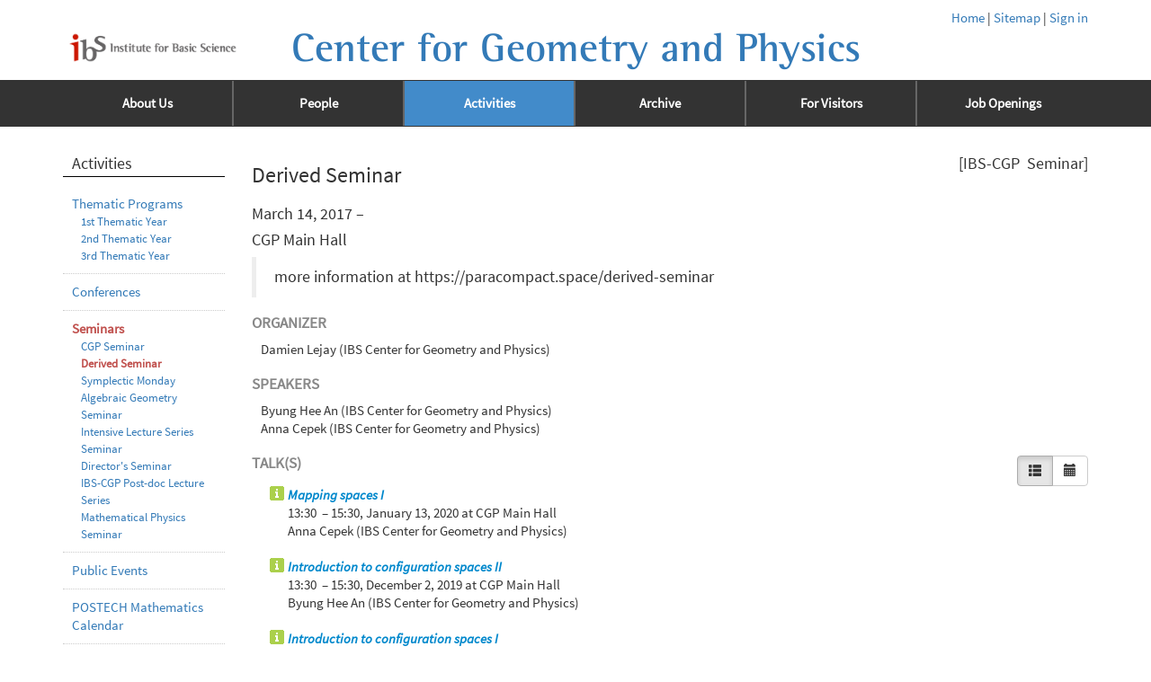

--- FILE ---
content_type: text/html; charset=UTF-8
request_url: https://cgp.ibs.re.kr/activities/seminars/derived_seminar
body_size: 126184
content:
<!DOCTYPE html>
<html>
<head>

<base href="https://cgp.ibs.re.kr/">
<meta charset="utf-8">
<meta http-equiv="X-UA-Compatible" content="IE=edge">
<!--meta http-equiv="Content-Type" content="text/html;charset=utf-8"-->
<meta name="viewport" content="width=device-width, initial-scale=1.0, maximum-scale=1.0, user-scalable=no">
<link rel="shortcut icon" type="image/x-icon" href="/img/favicon.ico" >
<link rel="dns-prefetch" href="https://cgp.ibs.re.kr/">

<link href="js/bootstrap-3.3.4-dist/css/bootstrap.min.css" rel="stylesheet">

<!-- HTML5 shim and Respond.js IE8 support of HTML5 elements and media queries -->
<!--[if lt IE 9]>
<script src="./js/html5shiv.js"></script>
<script src="./js/respond.min.js"></script>
<![endif]-->

<!--[if IE 9]>
<script src="./js/olderbrowser.js"></script>
<![endif]-->

<script type="text/javascript" src="js/jquery-2.1.0.min.js"></script>

<link rel="stylesheet" type="text/css" href="js/jquery-ui-1.10.3/themes/base/jquery-ui.css">
<script type="text/javascript" src="js/jquery-ui-1.10.3/ui/jquery-ui.js"></script>

<script type="text/javascript" src="js/bootstrap-3.3.4-dist/js/bootstrap.min.js"></script>

<script type="text/x-mathjax-config">
	MathJax.Hub.Config({
		tex2jax: {
			inlineMath: [['$','$']],
			skipTags: ["script","noscript","style","textarea","code"]
		}
	});
</script>
<script type="text/javascript">
	var URL_PREFIX = 'https://cgp.ibs.re.kr/';
</script>

<!--script type="text/javascript" src="js/mathjax-MathJax-78ea6af/MathJax.js?config=TeX-AMS_HTML-full"></script-->
<script type="text/javascript" src="js/MathJax-2.7.1/MathJax.js?config=TeX-AMS_HTML-full"></script>

<title>IBS Center for Geometry and Physics</title>

<script type="text/javascript" src="js/main.js"></script>
<script type="text/javascript" src="js/menu_eng.js"></script>

<link rel="stylesheet" type="text/css" href="css/style.css">

<script type="text/javascript" src="js/jQuery.snow.min.js"></script>

<style type='text/css'>
input.gsc-input, .gsc-input-box, .gsc-input-box-hover, .gsc-input-box-focus {
border-color: #D9D9D9;
color:#333;
}
input.gsc-search-button, input.gsc-search-button:hover, input.gsc-search-button:focus {
border-color: #999999;
background-color: #CCCCCC;
background-image: none;
filter: none;
}
</style>


<style type="text/css">
.main-content p.names {
	margin:0 0 0 10px;
}

.main-content ul.talks {
	padding-left:20px;
	margin-bottom:20px;
}

.main-content ul.talks li {
	list-style-type:none;
	padding-left:20px;
}

.main-content ul.talks li.title {
	background:url('img/sub/ico_i_lime.gif') no-repeat;
	color:#08c;
	font-weight:bold;
	font-style:italic;
}

.video-js {
	width:100% !important;
	height:auto !important;
}

.video-js:after {
	content: '.';
	display:block;
	padding: 50.1% 0 0 0;
	margin: 0 0 0 -100%;
	visibility:hidden;
}

.vjs-poster {
	position:absolute !important;
}

.vjs-big-play-button {
	left: 50% !important;
	top: 50% !important;
	margin-top: -39px !important;
	margin-left: -60px !important;
}
</style>

<!-- blueimp Gallery styles -->
<link rel="stylesheet" href="js/Gallery-2.14.0/css/blueimp-gallery.min.css">

<link rel="stylesheet" href="js/video-js/video-js.css">

<style type="text/css">
.blueimp-gallery > .description {
	position: absolute;
	top: 50px;
	left: 15px;
	color: #fff;
	display: none;
	font-size:12pt;
	opacity:.8;
	margin:0 40px 0 0;
}

.blueimp-gallery-controls > .description {
	display:block;
}
</style>


<script type="text/javascript" src="js/video-js/video.js"></script>
</head>

<body>


<div class="everythingButfooter" style="position:relative;min-height:100%">

<!--div class="alert-danger none" style="padding:10px" id="overall_notice" >
	<div class="container">
	[IT ALERT] Due to certain circumstances, our web server is running in a static mode, and the database is NOT up-to-date. We are very sorry for any inconvenience.

		<!- -div id="notice" class="none">
			<p>The IBS Center for Geometry and Physics (IBS-CGP) invites applications for postdoctoral research fellowship positions.</p>
			<ul>
				<li>Job location: Pohang, Republic of Korea (On the campus of POSTECH)</li>
				<li>Salary range: KRW 57,000,000 &ndash; 66,000,000</li>
				<li><strong>Application deadline: January 15, 2018</strong></li>
			</ul>
			<p><em>For more information about the position and how to apply, click <a href="boards/announcements/2017/09/180">here</a>.</em></p>

			<!- -button class="btn btn-default" data-dismiss="modal" onclick="setCookie('popup_2017_fall_recruit','false',150)">Do not show anymore</button- ->
		</div- ->
	</div>
</div-->

	<input type="hidden" name="mnum" value="3">
	<input type="hidden" name="snum" value="3">
	<input type="hidden" name="ssnum" value="2">

		<div tabindex="-1" role="dialog" aria-hidden="true" class="modal" id="popup">
			<div class="modal-dialog modal-lg">
				<div class="modal-content">
					<div class="modal-header">
						<button type="button" class="close" data-dismiss="modal" aria-hidden="true">
							<i class="glyphicon glyphicon-remove"></i>
						</button>
					<h4>Accepting applications for Associate Director Positions (AD)</h4>
					</div>
					<div class="modal-body">
						<p>The IBS Center for Geometry and Physics (IBS-CGP) invites applications for Associate Director Positions.</p>
						<ul>
							<li>Job location: Pohang, Republic of Korea (On the campus of POSTECH)</li>
							<li><strong>Application deadline: May 17, 2017</strong></li>
						</ul>
						<p><em>For more information about the position and how to apply, click <a href="boards/announcements/2017/04/178">here</a>.</em></p>
					</div>

					<div class="modal-footer">
						<button class="btn btn-default" data-dismiss="modal" onclick="setCookie('popup','false',28)">Do not show anymore</button>
					</div>
				</div>
			</div>
		</div>


			<!--div class="pull-right success">S</div-->
	


	<div class="container">
		<header>
			<div class="pull-right hidden-xs" style="margin-top:10px;/*margin-bottom:-10px*/">
				<div class="logo" style="display:inline-block">
					<a href="/">Home</a> |
					<a href="guide/sitemap">Sitemap</a>
		| <a href="mycgp/login">Sign in</a>
					</div>
			</div>
			<div class="row" style="clear:both">
				<div class="hidden-xs hidden-sm col-md-1 col-lg-2">
					<a href="http://www.ibs.re.kr/en">
						<img src="img/ibs_logo2.jpg" class="hidden-xs hidden-sm hidden-md" style="width:200px" alt="IBS"/>
						<img src="img/ibs_logo_small.png" class="visible-md" style="height:50px" alt="IBS"/>
					</a>
				</div>
				<div class="col-xs-12 col-md-10 col-lg-8">
					<h1 class="main-title text-center">
						<a href="https://cgp.ibs.re.kr/" class="header">Center for Geometry and Physics</a>
					</h1>
				</div>
			</div>
	
		</header>
	</div>

	<div class="navigator">
		<header class="mainnavi">
			<nav class="navbar">
				<div class="container">
					<div class="col-xs-8 smallmenuitem visible-xs">Activities</div>
					<button type="button" class="navbar-toggle" data-toggle="collapse" data-target="#mainnav-collapse">
						<span class="icon-bar" style="background:white"></span>
						<span class="icon-bar" style="background:white"></span>
						<span class="icon-bar" style="background:white"></span>
					</button>
					<ul class="nav navbar-nav collapse navbar-collapse " id="mainnav-collapse" style="padding:0">
						<li style="padding:0" class="text-center col-sm-2 mnum1 ">
							<a href="aboutus">About Us</a></li>
						<li style="padding:0" class="text-center col-sm-2 mnum2 ">
							<a href="people">People</a></li>
						<li style="padding:0" class="text-center col-sm-2 mnum3 active">
							<a href="activities">Activities</a></li>
						<li style="padding:0" class="text-center col-sm-2 mnum4 ">
							<a href="archive">Archive</a></li>
						<li style="padding:0" class="text-center col-sm-2 mnum5 ">
							<a href="forvisitors">For Visitors</a></li>
						<li style="padding:0" class="text-center col-sm-2 mnum6 ">
							<a href="jobopenings">Job Openings</a></li>
					</ul>
				</div>
			</nav>
		</header>
		<header class="hidden-xs container" style="position:relative">
			<div class="subnavi row none" style="width:100%;position:absolute;z-index:10000000000;background:white;border-bottom-left-radius:5px;border-bottom-right-radius:5px;border:0px solid #aaa;padding-top:10px;padding-botton:10px;opacity:0.95;box-shadow:0 0 7px #666">
				<nav>
					<ul class="list-unstyled col-sm-2 submenu1">
						<li class="snum1">
							<a href="aboutus/greetings">Greetings</a>
						</li>
						<li class="snum2">
							<a href="aboutus/backgroundandpurpose">Background and Purpose</a>
						</li>
						<li class="snum3">
							<a href="aboutus/advisorycommittee">Advisory Committee</a>
						</li>
						<li class="snum4">
							<a href="aboutus/researchgroups">Research Groups</a>
						</li>
						<li class="snum5">
							<a href="aboutus/MOU">MOU</a>
						</li>
						<li class="snum6">
							<a href="aboutus/mathematicsinpohang">Mathematical Science in Pohang</a>
						</li>
						<li class="snum7">
							<a href="boards/announcements">Announcements</a>
						</li>
						<li class="snum8">
							<a href="aboutus/contactus">Contact Us</a>
						</li>
					</ul>
					<ul class="list-unstyled col-sm-2 submenu2">
						<li class="snum1">
							<a href="people/members">Members</a>
						</li>
						<li class="snum2">
							<a href="people/staff">Staff</a>
						</li>
						<li class="snum3">
							<a href="people/visitors">Visitors</a>
						</li>
					</ul>
					<ul class="list-unstyled col-sm-2 submenu3">
						<li class="snum1">
							<a href="activities">Thematic Programs</a>
						</li>
						<li class="snum2">
							<a href="activities/conferences">Conferences</a>
						</li>
						<li class="snum3">
							<a href="activities/seminars">Seminars</a>
						</li>
						<li class="snum4">
							<a href="activities/publicevents">Public Events</a>
						</li>
						<li class="snum5">
							<a href="activities/calendar">POSTECH Mathematics Calendar</a>
						</li>
						<li class="snum6">
							<a href="activities/thisweekatcgp">This week at CGP</a>
						</li>
						<li class="snum7">
							<a href="activities/registration">Online Registration</a>
						</li>
					</ul>
					<ul class="list-unstyled col-sm-2 submenu4">
						<li class="snum1">
							<a href="archive/libraries">Libraries</a>
						</li>
						<li class="snum2">
							<a href="archive/cgplibrary">Search in CGP Library</a>
						</li>
						<li class="snum3">
							<a href="archive/preprints">Preprints</a>
						</li>
						<li class="snum4">
							<a href="archive/videos">Videos</a>
						</li>
					</ul>
					<ul class="list-unstyled col-sm-2 submenu5">
						<li class="snum1">
							<a href="forvisitors/visitorprograms">Visitor Programs</a>
						</li>
						<li class="snum2">
							<a href="forvisitors/accommodation">Accommodation</a>
						</li>
						<li class="snum3">
							<a href="forvisitors/planningvisit">Planning Your Visit</a>
						</li>
						<li class="snum4">
							<a href="forvisitors/gettingtopohang">Getting to Pohang</a>
						</li>
						<li class="snum5">
							<a href="forvisitors/leavingfrompohang">Leaving from Pohang</a>
						</li>
						<li class="snum6">
							<a href="forvisitors/location">Our Location on Campus</a>
						</li>
						<li class="snum7">
							<a href="forvisitors/facilities">Facilities</a>
						</li>
						<li class="snum8">
							<a href="forvisitors/localinformation">Local Information</a>
						</li>
					</ul>
					<ul class="list-unstyled col-sm-2 submenu6">
						<li class="snum1">
							<a href="jobopenings/members">Members</a>
						</li>
						<li class="snum2">
							<a href="jobopenings/apply">Apply</a>
						</li>
					</ul>
				</nav>
			</div>
		</header>
	</div>
	
	<section class="main-container container">
		<div class="row">
			<div class="col-lg-12 col-md-12 col-sm-12 col-xs-12">
				<div class="alert alert-success none">
					<span style="cursor:pointer" class="pull-right" onclick="$(this).parent().hide()"><i class="glyphicon glyphicon-remove"></i></span>
					<div class="message"></div>
				</div>
				<div class="alert alert-info none">
					<span style="cursor:pointer" class="pull-right" onclick="$(this).parent().hide()"><i class="glyphicon glyphicon-remove"></i></span>
					<div class="message"></div>
				</div>
				<div class="alert alert-warning none">
					<span style="cursor:pointer" class="pull-right" onclick="$(this).parent().hide()"><i class="glyphicon glyphicon-remove"></i></span>
					<div class="message"></div>
				</div>
				<div class="alert alert-danger none">
					<span style="cursor:pointer" class="pull-right" onclick="$(this).parent().hide()"><i class="glyphicon glyphicon-remove"></i></span>
					<div class="message"></div>
				</div>
	</div>
	<aside class="col-sm-2 col-xs-12" style="overflow:hidden;padding-right:0">
		<div class="smallsubmenuitem col-xs-8 visible-xs">Seminars</div>
		<button type="button" class="navbar-toggle" data-toggle="collapse" data-target="#sidemenu-collapse" style="border-color:#000">
			<span class="icon-bar" style="background:#000"></span>
			<span class="icon-bar" style="background:#000"></span>
			<span class="icon-bar" style="background:#000"></span>
		</button>
		<div class="sidemenu" style="clear:both;overflow:hidden">
			<h4>Activities</h4>
			<ul id="sidemenu-collapse" class="collapse navbar-collapse">
				<li class="snum1 ">
					<a href="activities">Thematic Programs</a>
					<ul>
						<li class="ssnum1 ">
							<a href="activities/thematicprograms2014">1st Thematic Year</a>
						</li>
						<li class="ssnum2 ">
							<a href="activities/thematicprograms2015">2nd Thematic Year</a>
						</li>
						<li class="ssnum3 ">
							<a href="activities/thematicprograms2018">3rd Thematic Year</a>
						</li>
					</ul>
				</li>
				<li class="snum2 ">
					<a href="activities/conferences">Conferences</a>
				</li>
				<li class="snum3 active">
					<a href="activities/seminars">Seminars</a>
					<ul>
						<li class="ssnum1 ">
							<a href="activities/seminars/cgp_seminar">CGP Seminar</a>
						</li>
						<li class="ssnum2 active">
							<a href="activities/seminars/derived_seminar">Derived Seminar</a>
						</li>
						<li class="ssnum3 ">
							<a href="activities/seminars/symplectic monday">Symplectic Monday</a>
						</li>
						<li class="ssnum4 ">
							<a href="activities/seminars/algebraic_geometry_seminar">Algebraic Geometry Seminar</a>
						</li>
						<li class="ssnum5 ">
							<a href="activities/seminars/intensive_lecture_series">Intensive Lecture Series</a>
						</li>
						<li class="ssnum6 ">
							<a href="activities/seminars/seminar">Seminar</a>
						</li>
						<li class="ssnum7 ">
							<a href="activities/seminars/Director's_Seminar">Director's Seminar</a>
						</li>
						<li class="ssnum8 ">
							<a href="activities/seminars/IBS-CGP_Post-doc_lecture_series">IBS-CGP Post-doc Lecture Series</a>
						</li>
						<li class="ssnum9 ">
							<a href="activities/seminars/Mathematical_Physics_Seminar">Mathematical Physics Seminar</a>
						</li>
					</ul>
				</li>
				<li class="snum4 ">
					<a href="activities/publicevents">Public Events</a>
				</li>
				<li class="snum5 ">
					<a href="activities/calendar">POSTECH Mathematics Calendar</a>
				</li>
				<li class="snum6 ">
					<a href="activities/thisweekatcgp">This week at CGP</a>
				</li>
				<li class="snum7 ">
					<a href="activities/registration">Online Registration</a>
					<ul>
						<li class="ssnum1 ">
							<a href="activities/registration">Conference/Workshop</a>
						</li>
						<li class="ssnum2 ">
							<a href="activities/talkregistration">Seminar</a>
						</li>
					</ul>
				</li>
			</ul>
		</div>
	</aside>
	<div class="col-sm-10 col-xs-12 main-content" style="padding-left:30px">

<div id="view">
<div class="row">
<div class="col-md-8 col-sm-9"><h3 class="title">Derived Seminar</h3></div>
<div class="col-md-4 col-sm-3"><h4 class="pull-right">
					[IBS-CGP 
					Seminar]
				</h4></div>
</div><h4>March 14, 2017 &#8211; </h4><h4>CGP Main Hall</h4><blockquote class="nl2p">more information at https://paracompact.space/derived-seminar</blockquote><h4 class="tit">Organizer</h4><p class="names">Damien Lejay (IBS Center for Geometry and Physics)</p><h4 class="tit">Speakers</h4><p class="names">Byung Hee An (IBS Center for Geometry and Physics)</p><p class="names">Anna Cepek (IBS Center for Geometry and Physics)</p><h4 class="tit" id="talks">Talk(s)
				<div class="btn-group pull-right" role="group">
<button class="btn btn-default active views" title="List" onclick="$('button.views').toggleClass('active').blur();$('div.talks .views').toggle();"><i class="glyphicon glyphicon-th-list"></i></button><button class="btn btn-default views" title="Calendar" onclick="$('button.views').toggleClass('active').blur();$('div.talks .views').toggle();"><i class="glyphicon glyphicon-calendar"></i></button>
</div>
</h4><div class="talks" style="width:100%;overflow-x:auto">
<div class="views">
<ul class="talks">
<li class="info title"><span style="cursor:pointer" title="Talk Information" id="span_talk_2604" onclick="viewdetail(2604)">Mapping spaces I</span></li>
<li class="date">13:30  – 15:30,
						<span class="date">2020-01-13</span> at 
						CGP Main Hall</li>
<li class="name">Anna Cepek
						(IBS Center for Geometry and Physics)
					</li>
</ul>
<ul class="talks">
<li class="info title"><span style="cursor:pointer" title="Talk Information" id="span_talk_2584" onclick="viewdetail(2584)">Introduction to configuration spaces II</span></li>
<li class="date">13:30  – 15:30,
						<span class="date">2019-12-02</span> at 
						CGP Main Hall</li>
<li class="name">Byung Hee An
						(IBS Center for Geometry and Physics)
					</li>
</ul>
<ul class="talks">
<li class="info title"><span style="cursor:pointer" title="Talk Information" id="span_talk_2583" onclick="viewdetail(2583)">Introduction to configuration spaces I</span></li>
<li class="date">13:30  – 15:30,
						<span class="date">2019-11-25</span> at 
						CGP Main Hall</li>
<li class="name">Anna Cepek
						(IBS Center for Geometry and Physics)
					</li>
</ul>
<ul class="talks">
<li class="info title"><span style="cursor:pointer" title="Talk Information" id="span_talk_2485" onclick="viewdetail(2485)">Motivic integrations</span></li>
<li class="date">16:00  – 18:00,
						<span class="date">2019-07-15</span> at 
						CGP Main Hall</li>
<li class="name">Kyoung-Seog Lee
						(IBS Center for Geometry and Physics)
					</li>
</ul>
<ul class="talks">
<li class="info title"><span style="cursor:pointer" title="Talk Information" id="span_talk_2400" onclick="viewdetail(2400)">Sheaf cohomology</span></li>
<li class="date">13:30  – 15:30,
						<span class="date">2019-04-08</span> at 
						CGP Main Hall</li>
<li class="name">Gabriel C. Drummond-Cole
						(IBS Center for Geometry and Physics)
					</li>
</ul>
<ul class="talks">
<li class="info title"><span style="cursor:pointer" title="Talk Information" id="span_talk_2399" onclick="viewdetail(2399)">Sheaves and sites</span></li>
<li class="date">13:30  – 15:30,
						<span class="date">2019-04-01</span> at 
						CGP Main Hall</li>
<li class="name">Gabriel C. Drummond-Cole
						(IBS Center for Geometry and Physics)
					</li>
</ul>
<ul class="talks">
<li class="info title"><span style="cursor:pointer" title="Talk Information" id="span_talk_2395" onclick="viewdetail(2395)">Introduction to Voevodsky motives</span></li>
<li class="date">13:30  – 15:30,
						<span class="date">2019-03-25</span> at 
						CGP Main Hall</li>
<li class="name">Kyoung-Seog Lee
						(IBS Center for Geometry and Physics)
					</li>
</ul>
<ul class="talks">
<li class="info title"><span style="cursor:pointer" title="Talk Information" id="span_talk_2394" onclick="viewdetail(2394)">Introduction to Chow motives</span></li>
<li class="date">13:30  – 15:30,
						<span class="date">2019-03-18</span> at 
						CGP Main Hall</li>
<li class="name">Kyoung-Seog Lee
						(IBS Center for Geometry and Physics)
					</li>
</ul>
<ul class="talks">
<li class="info title"><span style="cursor:pointer" title="Talk Information" id="span_talk_2384" onclick="viewdetail(2384)">Yet another introduction to algebraic $K$-theory</span></li>
<li class="date">13:30  – 15:30,
						<span class="date">2019-02-26</span> at 
						CGP Main Hall</li>
<li class="name">Rune Haugseng
						(IBS Center for Geometry and Physics)
					</li>
</ul>
<ul class="talks">
<li class="info title"><span style="cursor:pointer" title="Talk Information" id="span_talk_2383" onclick="viewdetail(2383)">T-structrures II</span></li>
<li class="date">13:30  – 15:30,
						<span class="date">2019-02-19</span> at 
						CGP Main Hall</li>
<li class="name">Damien Lejay
						(IBS Center for Geometry and Physics)
					</li>
</ul>
<ul class="talks">
<li class="info title"><span style="cursor:pointer" title="Talk Information" id="span_talk_2357" onclick="viewdetail(2357)">t-structures on triangulated categories</span></li>
<li class="date">13:30  – 15:30,
						<span class="date">2019-02-12</span> at 
						CGP Main Hall</li>
<li class="name">Taesu Kim
						(-)
					</li>
</ul>
<ul class="talks">
<li class="info title"><span style="cursor:pointer" title="Talk Information" id="span_talk_2352" onclick="viewdetail(2352)">Reminder on triangulated categories</span></li>
<li class="date">13:30  – 15:30,
						<span class="date">2019-01-29</span> at 
						CGP Main Hall</li>
<li class="name">Yong-Geun Oh
						(IBS Center for Geometry and Physics &amp; POSTECH)
					</li>
</ul>
<ul class="talks">
<li class="info title"><span style="cursor:pointer" title="Talk Information" id="span_talk_2350" onclick="viewdetail(2350)">Introduction to spectra</span></li>
<li class="date">13:30  – 15:30,
						<span class="date">2019-01-15</span> at 
						CGP Main Hall</li>
<li class="name">Damien Lejay
						(IBS Center for Geometry and Physics)
					</li>
</ul>
<ul class="talks">
<li class="info title"><span style="cursor:pointer" title="Talk Information" id="span_talk_2341" onclick="viewdetail(2341)">Notion of Motives and Grothendieck’s proposal</span></li>
<li class="date">13:30  – 15:30,
						<span class="date">2019-01-08</span> at 
						CGP Main Hall</li>
<li class="name">Jun Yong Park
						(IBS Center for Geometry and Physics)
					</li>
</ul>
<ul class="talks">
<li class="info title"><span style="cursor:pointer" title="Talk Information" id="span_talk_2224" onclick="viewdetail(2224)">Introduction to the homotopy theory of operads III</span></li>
<li class="date">13:30  – 15:00,
						<span class="date">2018-08-14</span> at 
						CGP Main Hall</li>
<li class="name">Brice Le Grignou
						(Utrecht University)
					</li>
</ul>
<ul class="talks">
<li class="info title"><span style="cursor:pointer" title="Talk Information" id="span_talk_2223" onclick="viewdetail(2223)">Introduction to the homotopy theory of operads II</span></li>
<li class="date">13:30  – 15:30,
						<span class="date">2018-08-07</span> at 
						CGP Main Hall</li>
<li class="name">Damien Lejay
						(IBS Center for Geometry and Physics)
					</li>
</ul>
<ul class="talks">
<li class="info title"><span style="cursor:pointer" title="Talk Information" id="span_talk_2222" onclick="viewdetail(2222)">Introduction to the homotopy theory of operads I</span></li>
<li class="date">13:30  – 15:30,
						<span class="date">2018-07-31</span> at 
						CGP Main Hall</li>
<li class="name">Gabriel C. Drummond-Cole
						(IBS Center for Geometry and Physics)
					</li>
</ul>
<ul class="talks">
<li class="info title"><span style="cursor:pointer" title="Talk Information" id="span_talk_2133" onclick="viewdetail(2133)">Introduction to the A∞-structure on matrix factorisations</span></li>
<li class="date">13:00  – 15:00,
						<span class="date">2018-03-27</span> at 
						CGP Main Hall</li>
<li class="name">Calin Iuliu Lazaroiu
						(IBS Center for Geometry and Physics)
					</li>
</ul>
<ul class="talks">
<li class="info title"><span style="cursor:pointer" title="Talk Information" id="span_talk_2100" onclick="viewdetail(2100)">Introduction to the A∞-structure on Fukaya category IV </span></li>
<li class="date">13:00  – 15:00,
						<span class="date">2018-03-06</span> at 
						CGP Main Hall</li>
<li class="name">Tae-Su Kim (Seoul National University)</li>
</ul>
<ul class="talks">
<li class="info title"><span style="cursor:pointer" title="Talk Information" id="span_talk_2069" onclick="viewdetail(2069)">Hochschild homology of DG-categories</span></li>
<li class="date">13:00  – 15:00,
						<span class="date">2018-02-20</span> at 
						CGP Main Hall</li>
<li class="name">Kyoung-Seog Lee
						(IBS Center for Geometry and Physics)
					</li>
</ul>
<ul class="talks">
<li class="info title"><span style="cursor:pointer" title="Talk Information" id="span_talk_2068" onclick="viewdetail(2068)">Introduction to the A∞-structure on Fukaya category III </span></li>
<li class="date">13:00  – 15:00,
						<span class="date">2018-02-13</span> at 
						CGP Main Hall</li>
<li class="name">Tae-Su Kim (Seoul National University)</li>
</ul>
<ul class="talks">
<li class="info title"><span style="cursor:pointer" title="Talk Information" id="span_talk_2067" onclick="viewdetail(2067)">Introduction to the A∞-structure on Fukaya category II</span></li>
<li class="date">13:00  – 15:00,
						<span class="date">2018-02-06</span> at 
						CGP Main Hall</li>
<li class="name">Christophe Wacheux
						(IBS Center for Geometry and Physics)
					</li>
</ul>
<ul class="talks">
<li class="info title"><span style="cursor:pointer" title="Talk Information" id="span_talk_2066" onclick="viewdetail(2066)">Introduction to the A∞-structure on Fukaya category</span></li>
<li class="date">13:00  – 15:00,
						<span class="date">2018-01-30</span> at 
						CGP Main Hall</li>
<li class="name">Christophe Wacheux
						(IBS Center for Geometry and Physics)
					</li>
</ul>
<ul class="talks">
<li class="info title"><span style="cursor:pointer" title="Talk Information" id="span_talk_2061" onclick="viewdetail(2061)">The Bar adjunction II</span></li>
<li class="date">13:00  – 15:00,
						<span class="date">2018-01-16</span> at 
						CGP Main Hall</li>
<li class="name">Byung Hee An
						(IBS Center for Geometry and Physics)
					</li>
</ul>
<ul class="talks">
<li class="info title"><span style="cursor:pointer" title="Talk Information" id="span_talk_2028" onclick="viewdetail(2028)">The Bar adjunction </span></li>
<li class="date">13:00  – 15:00,
						<span class="date">2017-11-28</span> at 
						CGP Main Hall</li>
<li class="name">Byung Hee An
						(IBS Center for Geometry and Physics)
					</li>
</ul>
<ul class="talks">
<li class="info title"><span style="cursor:pointer" title="Talk Information" id="span_talk_2011" onclick="viewdetail(2011)">Model structure of DG-algebras </span></li>
<li class="date">13:00  – 15:00,
						<span class="date">2017-11-21</span> at 
						CGP Main Hall</li>
<li class="name">Weonmo Lee
						(POSTECH)
					</li>
</ul>
<ul class="talks">
<li class="info title"><span style="cursor:pointer" title="Talk Information" id="span_talk_2010" onclick="viewdetail(2010)">Homotopy algebras II</span></li>
<li class="date">13:00  – 15:00,
						<span class="date">2017-11-14</span> at 
						CGP Main Hall</li>
<li class="name">Christophe Wacheux
						(IBS Center for Geometry and Physics)
					</li>
</ul>
<ul class="talks">
<li class="info title"><span style="cursor:pointer" title="Talk Information" id="span_talk_2008" onclick="viewdetail(2008)">Homotopy algebras</span></li>
<li class="date">13:00  – 15:00,
						<span class="date">2017-11-07</span> at 
						CGP Main Hall</li>
<li class="name">Christophe Wacheux
						(IBS Center for Geometry and Physics)
					</li>
</ul>
<ul class="talks">
<li class="info title"><span style="cursor:pointer" title="Talk Information" id="span_talk_1969" onclick="viewdetail(1969)">Application II</span></li>
<li class="date">13:00  – 15:00,
						<span class="date">2017-10-17</span> at 
						CGP Main Hall</li>
<li class="name">Damien Lejay
						(IBS Center for Geometry and Physics)
					</li>
</ul>
<ul class="talks">
<li class="info title"><span style="cursor:pointer" title="Talk Information" id="span_talk_1954" onclick="viewdetail(1954)">Applications I</span></li>
<li class="date">13:00  – 15:00,
						<span class="date">2017-09-05</span> at 
						CGP Main Hall</li>
<li class="name">Mehdi Tavakol
						(IBS Center for Geometry and Physics)
					</li>
</ul>
<ul class="talks">
<li class="info title"><span style="cursor:pointer" title="Talk Information" id="span_talk_1896" onclick="viewdetail(1896)">Triangulated DG-categories II</span></li>
<li class="date">13:00  – 15:00,
						<span class="date">2017-08-08</span> at 
						CGP Main Hall</li>
<li class="name">Weonmo Lee
						(POSTECH)
					</li>
</ul>
<ul class="talks">
<li class="info title"><span style="cursor:pointer" title="Talk Information" id="span_talk_1895" onclick="viewdetail(1895)">Triangulated DG-categories I</span></li>
<li class="date">13:00  – 15:00,
						<span class="date">2017-07-25</span> at 
						CGP Main Hall</li>
<li class="name">Tae-Su Kim (SNU)</li>
</ul>
<ul class="talks">
<li class="info title"><span style="cursor:pointer" title="Talk Information" id="span_talk_1893" onclick="viewdetail(1893)">Localisation of DG-categories</span></li>
<li class="date">13:00  – 15:00,
						<span class="date">2017-07-18</span> at 
						CGP Main Hall</li>
<li class="name">Byung Hee An (IBS-CGP)</li>
</ul>
<ul class="talks">
<li class="info title"><span style="cursor:pointer" title="Talk Information" id="span_talk_1863" onclick="viewdetail(1863)">DG Categories V</span></li>
<li class="date">13:00  – 15:00,
						<span class="date">2017-07-04</span> at 
						CGP Main Hall</li>
<li class="name">Wanmim Liu &amp; Yong-Geun Oh (IBS-CGP)</li>
</ul>
<ul class="talks">
<li class="info title"><span style="cursor:pointer" title="Talk Information" id="span_talk_1862" onclick="viewdetail(1862)">DG Categories IV</span></li>
<li class="date">13:00  – 15:00,
						<span class="date">2017-06-27</span> at 
						CGP Main Hall</li>
<li class="name">Tae-Su Kim &amp; Gabriel Drummond-Cole</li>
</ul>
<ul class="talks">
<li class="info title"><span style="cursor:pointer" title="Talk Information" id="span_talk_1822" onclick="viewdetail(1822)">DG-categories III</span></li>
<li class="date">13:00  – 15:00,
						<span class="date">2017-06-20</span> at 
						CGP Main Hall</li>
<li class="name">Morimichi Kawasaki &amp; Youngjin Bae (IBS-CGP)</li>
</ul>
<ul class="talks">
<li class="info title"><span style="cursor:pointer" title="Talk Information" id="span_talk_1844" onclick="viewdetail(1844)">DG categories II</span></li>
<li class="date">13:00  – 15:00,
						<span class="date">2017-06-12</span> at 
						CGP Main Hall</li>
<li class="name">Yong-Geun Oh &amp; Kyoung-Seog Lee (IBS-CGP)</li>
</ul>
<ul class="talks">
<li class="info title"><span style="cursor:pointer" title="Talk Information" id="span_talk_1824" onclick="viewdetail(1824)">Model Category III</span></li>
<li class="date">13:00  – 15:00,
						<span class="date">2017-04-25</span> at 
						CGP Main Hall</li>
<li class="name">Byung Hee An
						(IBS Center for Geometry and Physics)
					</li>
</ul>
<ul class="talks">
<li class="info title"><span style="cursor:pointer" title="Talk Information" id="span_talk_1823" onclick="viewdetail(1823)">Model categories ɪɪ </span></li>
<li class="date">13:00  – 15:00,
						<span class="date">2017-04-18</span> at 
						CGP Main Hall</li>
<li class="name">Damien Lejay &amp; Mehdi Tavakol (IBS-CGP)</li>
</ul>
<ul class="talks">
<li class="info title"><span style="cursor:pointer" title="Talk Information" id="span_talk_1845" onclick="viewdetail(1845)">Model categories ɪ </span></li>
<li class="date">13:00  – 15:00,
						<span class="date">2017-04-11</span> at 
						CGP Main Hall</li>
<li class="name">Wanmin Liu &amp;Cheolgyu Lee (IBS-CGP)</li>
</ul>
<ul class="talks">
<li class="info title"><span style="cursor:pointer" title="Talk Information" id="span_talk_1821" onclick="viewdetail(1821)">ᴅɢ-categories ɪ </span></li>
<li class="date">13:00  – 15:00,
						<span class="date">2017-04-04</span> at 
						CGP Main Hall</li>
<li class="name">Yoosik Kim(IBS-CGP) &amp; Tae-Su Kim(SNU) </li>
</ul>
<ul class="talks">
<li class="info title"><span style="cursor:pointer" title="Talk Information" id="span_talk_1820" onclick="viewdetail(1820)">Motivation</span></li>
<li class="date">13:00  – 15:00,
						<span class="date">2017-03-28</span> at 
						CGP Main Hall</li>
<li class="name">Seongjin Choi(POSTECH)&amp; Morimishi Kawasaki(IBS-CGP)</li>
</ul>
<ul class="talks">
<li class="info title"><span style="cursor:pointer" title="Talk Information" id="span_talk_1819" onclick="viewdetail(1819)">Derived Seminar</span></li>
<li class="date">13:00  – 15:00,
						<span class="date">2017-03-21</span> at 
						CGP Main Hall</li>
<li class="name">Gabriel Drummond-Cole &amp; Chang-Yeon Chough</li>
</ul>
<ul class="talks">
<li class="info title"><span style="cursor:pointer" title="Talk Information" id="span_talk_1815" onclick="viewdetail(1815)">Derived Seminar</span></li>
<li class="date">13:00  – 15:00,
						<span class="date">2017-03-14</span> at 
						CGP Main Hall</li>
<li class="name">Damien Lejay
						(IBS Center for Geometry and Physics)
					</li>
</ul>
<ul class="talks">
<li class="info title"><span style="cursor:pointer" title="Talk Information" id="span_talk_2398" onclick="viewdetail(2398)"> Sheaves and sites </span></li>
<li class="name">Gabriel C. Drummond-Cole
						(IBS Center for Geometry and Physics)
					</li>
</ul>
</div>
<div class="views" style="
						display:none;
						width:5980px
					">
<div style="clear:both">
<div class="btn" style="float:left;border:1px solid #eee;width:120px;cursor:default;height:30px;margin-left:10px;"></div>
<div class="btn" style="float:left;border:1px solid #eee;width:120px;cursor:default;height:30px;margin-left:10px;"><strong>March 14</strong></div>
<div class="btn" style="float:left;border:1px solid #eee;width:120px;cursor:default;height:30px;margin-left:10px;"><strong>March 21</strong></div>
<div class="btn" style="float:left;border:1px solid #eee;width:120px;cursor:default;height:30px;margin-left:10px;"><strong>March 28</strong></div>
<div class="btn" style="float:left;border:1px solid #eee;width:120px;cursor:default;height:30px;margin-left:10px;"><strong>April 4</strong></div>
<div class="btn" style="float:left;border:1px solid #eee;width:120px;cursor:default;height:30px;margin-left:10px;"><strong>April 11</strong></div>
<div class="btn" style="float:left;border:1px solid #eee;width:120px;cursor:default;height:30px;margin-left:10px;"><strong>April 18</strong></div>
<div class="btn" style="float:left;border:1px solid #eee;width:120px;cursor:default;height:30px;margin-left:10px;"><strong>April 25</strong></div>
<div class="btn" style="float:left;border:1px solid #eee;width:120px;cursor:default;height:30px;margin-left:10px;"><strong>June 12</strong></div>
<div class="btn" style="float:left;border:1px solid #eee;width:120px;cursor:default;height:30px;margin-left:10px;"><strong>June 20</strong></div>
<div class="btn" style="float:left;border:1px solid #eee;width:120px;cursor:default;height:30px;margin-left:10px;"><strong>June 27</strong></div>
<div class="btn" style="float:left;border:1px solid #eee;width:120px;cursor:default;height:30px;margin-left:10px;"><strong>July 4</strong></div>
<div class="btn" style="float:left;border:1px solid #eee;width:120px;cursor:default;height:30px;margin-left:10px;"><strong>July 18</strong></div>
<div class="btn" style="float:left;border:1px solid #eee;width:120px;cursor:default;height:30px;margin-left:10px;"><strong>July 25</strong></div>
<div class="btn" style="float:left;border:1px solid #eee;width:120px;cursor:default;height:30px;margin-left:10px;"><strong>August 8</strong></div>
<div class="btn" style="float:left;border:1px solid #eee;width:120px;cursor:default;height:30px;margin-left:10px;"><strong>September 5</strong></div>
<div class="btn" style="float:left;border:1px solid #eee;width:120px;cursor:default;height:30px;margin-left:10px;"><strong>October 17</strong></div>
<div class="btn" style="float:left;border:1px solid #eee;width:120px;cursor:default;height:30px;margin-left:10px;"><strong>November 7</strong></div>
<div class="btn" style="float:left;border:1px solid #eee;width:120px;cursor:default;height:30px;margin-left:10px;"><strong>November 14</strong></div>
<div class="btn" style="float:left;border:1px solid #eee;width:120px;cursor:default;height:30px;margin-left:10px;"><strong>November 21</strong></div>
<div class="btn" style="float:left;border:1px solid #eee;width:120px;cursor:default;height:30px;margin-left:10px;"><strong>November 28</strong></div>
<div class="btn" style="float:left;border:1px solid #eee;width:120px;cursor:default;height:30px;margin-left:10px;"><strong>January 16</strong></div>
<div class="btn" style="float:left;border:1px solid #eee;width:120px;cursor:default;height:30px;margin-left:10px;"><strong>January 30</strong></div>
<div class="btn" style="float:left;border:1px solid #eee;width:120px;cursor:default;height:30px;margin-left:10px;"><strong>February 6</strong></div>
<div class="btn" style="float:left;border:1px solid #eee;width:120px;cursor:default;height:30px;margin-left:10px;"><strong>February 13</strong></div>
<div class="btn" style="float:left;border:1px solid #eee;width:120px;cursor:default;height:30px;margin-left:10px;"><strong>February 20</strong></div>
<div class="btn" style="float:left;border:1px solid #eee;width:120px;cursor:default;height:30px;margin-left:10px;"><strong>March 6</strong></div>
<div class="btn" style="float:left;border:1px solid #eee;width:120px;cursor:default;height:30px;margin-left:10px;"><strong>March 27</strong></div>
<div class="btn" style="float:left;border:1px solid #eee;width:120px;cursor:default;height:30px;margin-left:10px;"><strong>July 31</strong></div>
<div class="btn" style="float:left;border:1px solid #eee;width:120px;cursor:default;height:30px;margin-left:10px;"><strong>August 7</strong></div>
<div class="btn" style="float:left;border:1px solid #eee;width:120px;cursor:default;height:30px;margin-left:10px;"><strong>August 14</strong></div>
<div class="btn" style="float:left;border:1px solid #eee;width:120px;cursor:default;height:30px;margin-left:10px;"><strong>January 8</strong></div>
<div class="btn" style="float:left;border:1px solid #eee;width:120px;cursor:default;height:30px;margin-left:10px;"><strong>January 15</strong></div>
<div class="btn" style="float:left;border:1px solid #eee;width:120px;cursor:default;height:30px;margin-left:10px;"><strong>January 29</strong></div>
<div class="btn" style="float:left;border:1px solid #eee;width:120px;cursor:default;height:30px;margin-left:10px;"><strong>February 12</strong></div>
<div class="btn" style="float:left;border:1px solid #eee;width:120px;cursor:default;height:30px;margin-left:10px;"><strong>February 19</strong></div>
<div class="btn" style="float:left;border:1px solid #eee;width:120px;cursor:default;height:30px;margin-left:10px;"><strong>February 26</strong></div>
<div class="btn" style="float:left;border:1px solid #eee;width:120px;cursor:default;height:30px;margin-left:10px;"><strong>March 18</strong></div>
<div class="btn" style="float:left;border:1px solid #eee;width:120px;cursor:default;height:30px;margin-left:10px;"><strong>March 25</strong></div>
<div class="btn" style="float:left;border:1px solid #eee;width:120px;cursor:default;height:30px;margin-left:10px;"><strong>April 1</strong></div>
<div class="btn" style="float:left;border:1px solid #eee;width:120px;cursor:default;height:30px;margin-left:10px;"><strong>April 8</strong></div>
<div class="btn" style="float:left;border:1px solid #eee;width:120px;cursor:default;height:30px;margin-left:10px;"><strong>July 15</strong></div>
<div class="btn" style="float:left;border:1px solid #eee;width:120px;cursor:default;height:30px;margin-left:10px;"><strong>November 25</strong></div>
<div class="btn" style="float:left;border:1px solid #eee;width:120px;cursor:default;height:30px;margin-left:10px;"><strong>December 2</strong></div>
<div class="btn" style="float:left;border:1px solid #eee;width:120px;cursor:default;height:30px;margin-left:10px;"><strong>January 13</strong></div>
<div class="btn" style="float:left;border:1px solid #eee;width:120px;cursor:default;height:30px;margin-left:10px;"><strong>January 1</strong></div>
</div>
<div style="clear:both">
<div style="position:relative;width:120px;float:left;margin-left:10px;">
<div style="height:30px; border: 1px solid #eee; border-top:0px">9:00</div>
<div style="height:30px; border: 1px solid #eee; border-top:0px">9:30</div>
<div style="height:30px; border: 1px solid #eee; border-top:0px">10:00</div>
<div style="height:30px; border: 1px solid #eee; border-top:0px">10:30</div>
<div style="height:30px; border: 1px solid #eee; border-top:0px">11:00</div>
<div style="height:30px; border: 1px solid #eee; border-top:0px">11:30</div>
<div style="height:30px; border: 1px solid #eee; border-top:0px">12:00</div>
<div style="height:30px; border: 1px solid #eee; border-top:0px">12:30</div>
<div style="height:30px; border: 1px solid #eee; border-top:0px">13:00</div>
<div style="height:30px; border: 1px solid #eee; border-top:0px">13:30</div>
<div style="height:30px; border: 1px solid #eee; border-top:0px">14:00</div>
<div style="height:30px; border: 1px solid #eee; border-top:0px">14:30</div>
<div style="height:30px; border: 1px solid #eee; border-top:0px">15:00</div>
<div style="height:30px; border: 1px solid #eee; border-top:0px">15:30</div>
<div style="height:30px; border: 1px solid #eee; border-top:0px">16:00</div>
<div style="height:30px; border: 1px solid #eee; border-top:0px">16:30</div>
<div style="height:30px; border: 1px solid #eee; border-top:0px">17:00</div>
<div style="height:30px; border: 1px solid #eee; border-top:0px">17:30</div>
</div>
<div style="position:relative;width:120px;float:left;margin-left:10px;">
<div style="height:30px; border: 1px solid #eee; border-top:0px"></div>
<div style="height:30px; border: 1px solid #eee; border-top:0px"></div>
<div style="height:30px; border: 1px solid #eee; border-top:0px"></div>
<div style="height:30px; border: 1px solid #eee; border-top:0px"></div>
<div style="height:30px; border: 1px solid #eee; border-top:0px"></div>
<div style="height:30px; border: 1px solid #eee; border-top:0px"></div>
<div style="height:30px; border: 1px solid #eee; border-top:0px"></div>
<div style="height:30px; border: 1px solid #eee; border-top:0px"></div>
<div style="height:30px; border: 1px solid #eee; border-top:0px"></div>
<div style="height:30px; border: 1px solid #eee; border-top:0px"></div>
<div style="height:30px; border: 1px solid #eee; border-top:0px"></div>
<div style="height:30px; border: 1px solid #eee; border-top:0px"></div>
<div style="height:30px; border: 1px solid #eee; border-top:0px"></div>
<div style="height:30px; border: 1px solid #eee; border-top:0px"></div>
<div style="height:30px; border: 1px solid #eee; border-top:0px"></div>
<div style="height:30px; border: 1px solid #eee; border-top:0px"></div>
<div style="height:30px; border: 1px solid #eee; border-top:0px"></div>
<div style="height:30px; border: 1px solid #eee; border-top:0px"></div>
<div class="btn" onclick="viewdetail(1815)" style="
											position:absolute;
											top:240px;
											height:120px;
											width:120px;
											border:1px solid #ccc;
											background:#eee;
											white-space:normal;
											overflow:hidden;
											opacity:0.9;
											padding:5px;
											color:#08c;
											">Damien Lejay</div>
</div>
<div style="position:relative;width:120px;float:left;margin-left:10px;">
<div style="height:30px; border: 1px solid #eee; border-top:0px"></div>
<div style="height:30px; border: 1px solid #eee; border-top:0px"></div>
<div style="height:30px; border: 1px solid #eee; border-top:0px"></div>
<div style="height:30px; border: 1px solid #eee; border-top:0px"></div>
<div style="height:30px; border: 1px solid #eee; border-top:0px"></div>
<div style="height:30px; border: 1px solid #eee; border-top:0px"></div>
<div style="height:30px; border: 1px solid #eee; border-top:0px"></div>
<div style="height:30px; border: 1px solid #eee; border-top:0px"></div>
<div style="height:30px; border: 1px solid #eee; border-top:0px"></div>
<div style="height:30px; border: 1px solid #eee; border-top:0px"></div>
<div style="height:30px; border: 1px solid #eee; border-top:0px"></div>
<div style="height:30px; border: 1px solid #eee; border-top:0px"></div>
<div style="height:30px; border: 1px solid #eee; border-top:0px"></div>
<div style="height:30px; border: 1px solid #eee; border-top:0px"></div>
<div style="height:30px; border: 1px solid #eee; border-top:0px"></div>
<div style="height:30px; border: 1px solid #eee; border-top:0px"></div>
<div style="height:30px; border: 1px solid #eee; border-top:0px"></div>
<div style="height:30px; border: 1px solid #eee; border-top:0px"></div>
<div class="btn" onclick="viewdetail(1819)" style="
											position:absolute;
											top:240px;
											height:120px;
											width:120px;
											border:1px solid #ccc;
											background:#eee;
											white-space:normal;
											overflow:hidden;
											opacity:0.9;
											padding:5px;
											color:#08c;
											">Gabriel Drummond-Cole &amp; Chang-Yeon Chough</div>
</div>
<div style="position:relative;width:120px;float:left;margin-left:10px;">
<div style="height:30px; border: 1px solid #eee; border-top:0px"></div>
<div style="height:30px; border: 1px solid #eee; border-top:0px"></div>
<div style="height:30px; border: 1px solid #eee; border-top:0px"></div>
<div style="height:30px; border: 1px solid #eee; border-top:0px"></div>
<div style="height:30px; border: 1px solid #eee; border-top:0px"></div>
<div style="height:30px; border: 1px solid #eee; border-top:0px"></div>
<div style="height:30px; border: 1px solid #eee; border-top:0px"></div>
<div style="height:30px; border: 1px solid #eee; border-top:0px"></div>
<div style="height:30px; border: 1px solid #eee; border-top:0px"></div>
<div style="height:30px; border: 1px solid #eee; border-top:0px"></div>
<div style="height:30px; border: 1px solid #eee; border-top:0px"></div>
<div style="height:30px; border: 1px solid #eee; border-top:0px"></div>
<div style="height:30px; border: 1px solid #eee; border-top:0px"></div>
<div style="height:30px; border: 1px solid #eee; border-top:0px"></div>
<div style="height:30px; border: 1px solid #eee; border-top:0px"></div>
<div style="height:30px; border: 1px solid #eee; border-top:0px"></div>
<div style="height:30px; border: 1px solid #eee; border-top:0px"></div>
<div style="height:30px; border: 1px solid #eee; border-top:0px"></div>
<div class="btn" onclick="viewdetail(1820)" style="
											position:absolute;
											top:240px;
											height:120px;
											width:120px;
											border:1px solid #ccc;
											background:#eee;
											white-space:normal;
											overflow:hidden;
											opacity:0.9;
											padding:5px;
											color:#08c;
											">Seongjin Choi(POSTECH)&amp; Morimishi Kawasaki(IBS-CGP)</div>
</div>
<div style="position:relative;width:120px;float:left;margin-left:10px;">
<div style="height:30px; border: 1px solid #eee; border-top:0px"></div>
<div style="height:30px; border: 1px solid #eee; border-top:0px"></div>
<div style="height:30px; border: 1px solid #eee; border-top:0px"></div>
<div style="height:30px; border: 1px solid #eee; border-top:0px"></div>
<div style="height:30px; border: 1px solid #eee; border-top:0px"></div>
<div style="height:30px; border: 1px solid #eee; border-top:0px"></div>
<div style="height:30px; border: 1px solid #eee; border-top:0px"></div>
<div style="height:30px; border: 1px solid #eee; border-top:0px"></div>
<div style="height:30px; border: 1px solid #eee; border-top:0px"></div>
<div style="height:30px; border: 1px solid #eee; border-top:0px"></div>
<div style="height:30px; border: 1px solid #eee; border-top:0px"></div>
<div style="height:30px; border: 1px solid #eee; border-top:0px"></div>
<div style="height:30px; border: 1px solid #eee; border-top:0px"></div>
<div style="height:30px; border: 1px solid #eee; border-top:0px"></div>
<div style="height:30px; border: 1px solid #eee; border-top:0px"></div>
<div style="height:30px; border: 1px solid #eee; border-top:0px"></div>
<div style="height:30px; border: 1px solid #eee; border-top:0px"></div>
<div style="height:30px; border: 1px solid #eee; border-top:0px"></div>
<div class="btn" onclick="viewdetail(1821)" style="
											position:absolute;
											top:240px;
											height:120px;
											width:120px;
											border:1px solid #ccc;
											background:#eee;
											white-space:normal;
											overflow:hidden;
											opacity:0.9;
											padding:5px;
											color:#08c;
											">Yoosik Kim(IBS-CGP) &amp; Tae-Su Kim(SNU) </div>
</div>
<div style="position:relative;width:120px;float:left;margin-left:10px;">
<div style="height:30px; border: 1px solid #eee; border-top:0px"></div>
<div style="height:30px; border: 1px solid #eee; border-top:0px"></div>
<div style="height:30px; border: 1px solid #eee; border-top:0px"></div>
<div style="height:30px; border: 1px solid #eee; border-top:0px"></div>
<div style="height:30px; border: 1px solid #eee; border-top:0px"></div>
<div style="height:30px; border: 1px solid #eee; border-top:0px"></div>
<div style="height:30px; border: 1px solid #eee; border-top:0px"></div>
<div style="height:30px; border: 1px solid #eee; border-top:0px"></div>
<div style="height:30px; border: 1px solid #eee; border-top:0px"></div>
<div style="height:30px; border: 1px solid #eee; border-top:0px"></div>
<div style="height:30px; border: 1px solid #eee; border-top:0px"></div>
<div style="height:30px; border: 1px solid #eee; border-top:0px"></div>
<div style="height:30px; border: 1px solid #eee; border-top:0px"></div>
<div style="height:30px; border: 1px solid #eee; border-top:0px"></div>
<div style="height:30px; border: 1px solid #eee; border-top:0px"></div>
<div style="height:30px; border: 1px solid #eee; border-top:0px"></div>
<div style="height:30px; border: 1px solid #eee; border-top:0px"></div>
<div style="height:30px; border: 1px solid #eee; border-top:0px"></div>
<div class="btn" onclick="viewdetail(1845)" style="
											position:absolute;
											top:240px;
											height:120px;
											width:120px;
											border:1px solid #ccc;
											background:#eee;
											white-space:normal;
											overflow:hidden;
											opacity:0.9;
											padding:5px;
											color:#08c;
											">Wanmin Liu &amp;Cheolgyu Lee (IBS-CGP)</div>
</div>
<div style="position:relative;width:120px;float:left;margin-left:10px;">
<div style="height:30px; border: 1px solid #eee; border-top:0px"></div>
<div style="height:30px; border: 1px solid #eee; border-top:0px"></div>
<div style="height:30px; border: 1px solid #eee; border-top:0px"></div>
<div style="height:30px; border: 1px solid #eee; border-top:0px"></div>
<div style="height:30px; border: 1px solid #eee; border-top:0px"></div>
<div style="height:30px; border: 1px solid #eee; border-top:0px"></div>
<div style="height:30px; border: 1px solid #eee; border-top:0px"></div>
<div style="height:30px; border: 1px solid #eee; border-top:0px"></div>
<div style="height:30px; border: 1px solid #eee; border-top:0px"></div>
<div style="height:30px; border: 1px solid #eee; border-top:0px"></div>
<div style="height:30px; border: 1px solid #eee; border-top:0px"></div>
<div style="height:30px; border: 1px solid #eee; border-top:0px"></div>
<div style="height:30px; border: 1px solid #eee; border-top:0px"></div>
<div style="height:30px; border: 1px solid #eee; border-top:0px"></div>
<div style="height:30px; border: 1px solid #eee; border-top:0px"></div>
<div style="height:30px; border: 1px solid #eee; border-top:0px"></div>
<div style="height:30px; border: 1px solid #eee; border-top:0px"></div>
<div style="height:30px; border: 1px solid #eee; border-top:0px"></div>
<div class="btn" onclick="viewdetail(1823)" style="
											position:absolute;
											top:240px;
											height:120px;
											width:120px;
											border:1px solid #ccc;
											background:#eee;
											white-space:normal;
											overflow:hidden;
											opacity:0.9;
											padding:5px;
											color:#08c;
											">Damien Lejay &amp; Mehdi Tavakol (IBS-CGP)</div>
</div>
<div style="position:relative;width:120px;float:left;margin-left:10px;">
<div style="height:30px; border: 1px solid #eee; border-top:0px"></div>
<div style="height:30px; border: 1px solid #eee; border-top:0px"></div>
<div style="height:30px; border: 1px solid #eee; border-top:0px"></div>
<div style="height:30px; border: 1px solid #eee; border-top:0px"></div>
<div style="height:30px; border: 1px solid #eee; border-top:0px"></div>
<div style="height:30px; border: 1px solid #eee; border-top:0px"></div>
<div style="height:30px; border: 1px solid #eee; border-top:0px"></div>
<div style="height:30px; border: 1px solid #eee; border-top:0px"></div>
<div style="height:30px; border: 1px solid #eee; border-top:0px"></div>
<div style="height:30px; border: 1px solid #eee; border-top:0px"></div>
<div style="height:30px; border: 1px solid #eee; border-top:0px"></div>
<div style="height:30px; border: 1px solid #eee; border-top:0px"></div>
<div style="height:30px; border: 1px solid #eee; border-top:0px"></div>
<div style="height:30px; border: 1px solid #eee; border-top:0px"></div>
<div style="height:30px; border: 1px solid #eee; border-top:0px"></div>
<div style="height:30px; border: 1px solid #eee; border-top:0px"></div>
<div style="height:30px; border: 1px solid #eee; border-top:0px"></div>
<div style="height:30px; border: 1px solid #eee; border-top:0px"></div>
<div class="btn" onclick="viewdetail(1824)" style="
											position:absolute;
											top:240px;
											height:120px;
											width:120px;
											border:1px solid #ccc;
											background:#eee;
											white-space:normal;
											overflow:hidden;
											opacity:0.9;
											padding:5px;
											color:#08c;
											">Byung Hee An</div>
</div>
<div style="position:relative;width:120px;float:left;margin-left:10px;">
<div style="height:30px; border: 1px solid #eee; border-top:0px"></div>
<div style="height:30px; border: 1px solid #eee; border-top:0px"></div>
<div style="height:30px; border: 1px solid #eee; border-top:0px"></div>
<div style="height:30px; border: 1px solid #eee; border-top:0px"></div>
<div style="height:30px; border: 1px solid #eee; border-top:0px"></div>
<div style="height:30px; border: 1px solid #eee; border-top:0px"></div>
<div style="height:30px; border: 1px solid #eee; border-top:0px"></div>
<div style="height:30px; border: 1px solid #eee; border-top:0px"></div>
<div style="height:30px; border: 1px solid #eee; border-top:0px"></div>
<div style="height:30px; border: 1px solid #eee; border-top:0px"></div>
<div style="height:30px; border: 1px solid #eee; border-top:0px"></div>
<div style="height:30px; border: 1px solid #eee; border-top:0px"></div>
<div style="height:30px; border: 1px solid #eee; border-top:0px"></div>
<div style="height:30px; border: 1px solid #eee; border-top:0px"></div>
<div style="height:30px; border: 1px solid #eee; border-top:0px"></div>
<div style="height:30px; border: 1px solid #eee; border-top:0px"></div>
<div style="height:30px; border: 1px solid #eee; border-top:0px"></div>
<div style="height:30px; border: 1px solid #eee; border-top:0px"></div>
<div class="btn" onclick="viewdetail(1844)" style="
											position:absolute;
											top:240px;
											height:120px;
											width:120px;
											border:1px solid #ccc;
											background:#eee;
											white-space:normal;
											overflow:hidden;
											opacity:0.9;
											padding:5px;
											color:#08c;
											">Yong-Geun Oh &amp; Kyoung-Seog Lee (IBS-CGP)</div>
</div>
<div style="position:relative;width:120px;float:left;margin-left:10px;">
<div style="height:30px; border: 1px solid #eee; border-top:0px"></div>
<div style="height:30px; border: 1px solid #eee; border-top:0px"></div>
<div style="height:30px; border: 1px solid #eee; border-top:0px"></div>
<div style="height:30px; border: 1px solid #eee; border-top:0px"></div>
<div style="height:30px; border: 1px solid #eee; border-top:0px"></div>
<div style="height:30px; border: 1px solid #eee; border-top:0px"></div>
<div style="height:30px; border: 1px solid #eee; border-top:0px"></div>
<div style="height:30px; border: 1px solid #eee; border-top:0px"></div>
<div style="height:30px; border: 1px solid #eee; border-top:0px"></div>
<div style="height:30px; border: 1px solid #eee; border-top:0px"></div>
<div style="height:30px; border: 1px solid #eee; border-top:0px"></div>
<div style="height:30px; border: 1px solid #eee; border-top:0px"></div>
<div style="height:30px; border: 1px solid #eee; border-top:0px"></div>
<div style="height:30px; border: 1px solid #eee; border-top:0px"></div>
<div style="height:30px; border: 1px solid #eee; border-top:0px"></div>
<div style="height:30px; border: 1px solid #eee; border-top:0px"></div>
<div style="height:30px; border: 1px solid #eee; border-top:0px"></div>
<div style="height:30px; border: 1px solid #eee; border-top:0px"></div>
<div class="btn" onclick="viewdetail(1822)" style="
											position:absolute;
											top:240px;
											height:120px;
											width:120px;
											border:1px solid #ccc;
											background:#eee;
											white-space:normal;
											overflow:hidden;
											opacity:0.9;
											padding:5px;
											color:#08c;
											">Morimichi Kawasaki &amp; Youngjin Bae (IBS-CGP)</div>
</div>
<div style="position:relative;width:120px;float:left;margin-left:10px;">
<div style="height:30px; border: 1px solid #eee; border-top:0px"></div>
<div style="height:30px; border: 1px solid #eee; border-top:0px"></div>
<div style="height:30px; border: 1px solid #eee; border-top:0px"></div>
<div style="height:30px; border: 1px solid #eee; border-top:0px"></div>
<div style="height:30px; border: 1px solid #eee; border-top:0px"></div>
<div style="height:30px; border: 1px solid #eee; border-top:0px"></div>
<div style="height:30px; border: 1px solid #eee; border-top:0px"></div>
<div style="height:30px; border: 1px solid #eee; border-top:0px"></div>
<div style="height:30px; border: 1px solid #eee; border-top:0px"></div>
<div style="height:30px; border: 1px solid #eee; border-top:0px"></div>
<div style="height:30px; border: 1px solid #eee; border-top:0px"></div>
<div style="height:30px; border: 1px solid #eee; border-top:0px"></div>
<div style="height:30px; border: 1px solid #eee; border-top:0px"></div>
<div style="height:30px; border: 1px solid #eee; border-top:0px"></div>
<div style="height:30px; border: 1px solid #eee; border-top:0px"></div>
<div style="height:30px; border: 1px solid #eee; border-top:0px"></div>
<div style="height:30px; border: 1px solid #eee; border-top:0px"></div>
<div style="height:30px; border: 1px solid #eee; border-top:0px"></div>
<div class="btn" onclick="viewdetail(1862)" style="
											position:absolute;
											top:240px;
											height:120px;
											width:120px;
											border:1px solid #ccc;
											background:#eee;
											white-space:normal;
											overflow:hidden;
											opacity:0.9;
											padding:5px;
											color:#08c;
											">Tae-Su Kim &amp; Gabriel Drummond-Cole</div>
</div>
<div style="position:relative;width:120px;float:left;margin-left:10px;">
<div style="height:30px; border: 1px solid #eee; border-top:0px"></div>
<div style="height:30px; border: 1px solid #eee; border-top:0px"></div>
<div style="height:30px; border: 1px solid #eee; border-top:0px"></div>
<div style="height:30px; border: 1px solid #eee; border-top:0px"></div>
<div style="height:30px; border: 1px solid #eee; border-top:0px"></div>
<div style="height:30px; border: 1px solid #eee; border-top:0px"></div>
<div style="height:30px; border: 1px solid #eee; border-top:0px"></div>
<div style="height:30px; border: 1px solid #eee; border-top:0px"></div>
<div style="height:30px; border: 1px solid #eee; border-top:0px"></div>
<div style="height:30px; border: 1px solid #eee; border-top:0px"></div>
<div style="height:30px; border: 1px solid #eee; border-top:0px"></div>
<div style="height:30px; border: 1px solid #eee; border-top:0px"></div>
<div style="height:30px; border: 1px solid #eee; border-top:0px"></div>
<div style="height:30px; border: 1px solid #eee; border-top:0px"></div>
<div style="height:30px; border: 1px solid #eee; border-top:0px"></div>
<div style="height:30px; border: 1px solid #eee; border-top:0px"></div>
<div style="height:30px; border: 1px solid #eee; border-top:0px"></div>
<div style="height:30px; border: 1px solid #eee; border-top:0px"></div>
<div class="btn" onclick="viewdetail(1863)" style="
											position:absolute;
											top:240px;
											height:120px;
											width:120px;
											border:1px solid #ccc;
											background:#eee;
											white-space:normal;
											overflow:hidden;
											opacity:0.9;
											padding:5px;
											color:#08c;
											">Wanmim Liu &amp; Yong-Geun Oh (IBS-CGP)</div>
</div>
<div style="position:relative;width:120px;float:left;margin-left:10px;">
<div style="height:30px; border: 1px solid #eee; border-top:0px"></div>
<div style="height:30px; border: 1px solid #eee; border-top:0px"></div>
<div style="height:30px; border: 1px solid #eee; border-top:0px"></div>
<div style="height:30px; border: 1px solid #eee; border-top:0px"></div>
<div style="height:30px; border: 1px solid #eee; border-top:0px"></div>
<div style="height:30px; border: 1px solid #eee; border-top:0px"></div>
<div style="height:30px; border: 1px solid #eee; border-top:0px"></div>
<div style="height:30px; border: 1px solid #eee; border-top:0px"></div>
<div style="height:30px; border: 1px solid #eee; border-top:0px"></div>
<div style="height:30px; border: 1px solid #eee; border-top:0px"></div>
<div style="height:30px; border: 1px solid #eee; border-top:0px"></div>
<div style="height:30px; border: 1px solid #eee; border-top:0px"></div>
<div style="height:30px; border: 1px solid #eee; border-top:0px"></div>
<div style="height:30px; border: 1px solid #eee; border-top:0px"></div>
<div style="height:30px; border: 1px solid #eee; border-top:0px"></div>
<div style="height:30px; border: 1px solid #eee; border-top:0px"></div>
<div style="height:30px; border: 1px solid #eee; border-top:0px"></div>
<div style="height:30px; border: 1px solid #eee; border-top:0px"></div>
<div class="btn" onclick="viewdetail(1893)" style="
											position:absolute;
											top:240px;
											height:120px;
											width:120px;
											border:1px solid #ccc;
											background:#eee;
											white-space:normal;
											overflow:hidden;
											opacity:0.9;
											padding:5px;
											color:#08c;
											">Byung Hee An (IBS-CGP)</div>
</div>
<div style="position:relative;width:120px;float:left;margin-left:10px;">
<div style="height:30px; border: 1px solid #eee; border-top:0px"></div>
<div style="height:30px; border: 1px solid #eee; border-top:0px"></div>
<div style="height:30px; border: 1px solid #eee; border-top:0px"></div>
<div style="height:30px; border: 1px solid #eee; border-top:0px"></div>
<div style="height:30px; border: 1px solid #eee; border-top:0px"></div>
<div style="height:30px; border: 1px solid #eee; border-top:0px"></div>
<div style="height:30px; border: 1px solid #eee; border-top:0px"></div>
<div style="height:30px; border: 1px solid #eee; border-top:0px"></div>
<div style="height:30px; border: 1px solid #eee; border-top:0px"></div>
<div style="height:30px; border: 1px solid #eee; border-top:0px"></div>
<div style="height:30px; border: 1px solid #eee; border-top:0px"></div>
<div style="height:30px; border: 1px solid #eee; border-top:0px"></div>
<div style="height:30px; border: 1px solid #eee; border-top:0px"></div>
<div style="height:30px; border: 1px solid #eee; border-top:0px"></div>
<div style="height:30px; border: 1px solid #eee; border-top:0px"></div>
<div style="height:30px; border: 1px solid #eee; border-top:0px"></div>
<div style="height:30px; border: 1px solid #eee; border-top:0px"></div>
<div style="height:30px; border: 1px solid #eee; border-top:0px"></div>
<div class="btn" onclick="viewdetail(1895)" style="
											position:absolute;
											top:240px;
											height:120px;
											width:120px;
											border:1px solid #ccc;
											background:#eee;
											white-space:normal;
											overflow:hidden;
											opacity:0.9;
											padding:5px;
											color:#08c;
											">Tae-Su Kim (SNU)</div>
</div>
<div style="position:relative;width:120px;float:left;margin-left:10px;">
<div style="height:30px; border: 1px solid #eee; border-top:0px"></div>
<div style="height:30px; border: 1px solid #eee; border-top:0px"></div>
<div style="height:30px; border: 1px solid #eee; border-top:0px"></div>
<div style="height:30px; border: 1px solid #eee; border-top:0px"></div>
<div style="height:30px; border: 1px solid #eee; border-top:0px"></div>
<div style="height:30px; border: 1px solid #eee; border-top:0px"></div>
<div style="height:30px; border: 1px solid #eee; border-top:0px"></div>
<div style="height:30px; border: 1px solid #eee; border-top:0px"></div>
<div style="height:30px; border: 1px solid #eee; border-top:0px"></div>
<div style="height:30px; border: 1px solid #eee; border-top:0px"></div>
<div style="height:30px; border: 1px solid #eee; border-top:0px"></div>
<div style="height:30px; border: 1px solid #eee; border-top:0px"></div>
<div style="height:30px; border: 1px solid #eee; border-top:0px"></div>
<div style="height:30px; border: 1px solid #eee; border-top:0px"></div>
<div style="height:30px; border: 1px solid #eee; border-top:0px"></div>
<div style="height:30px; border: 1px solid #eee; border-top:0px"></div>
<div style="height:30px; border: 1px solid #eee; border-top:0px"></div>
<div style="height:30px; border: 1px solid #eee; border-top:0px"></div>
<div class="btn" onclick="viewdetail(1896)" style="
											position:absolute;
											top:240px;
											height:120px;
											width:120px;
											border:1px solid #ccc;
											background:#eee;
											white-space:normal;
											overflow:hidden;
											opacity:0.9;
											padding:5px;
											color:#08c;
											">Weonmo Lee</div>
</div>
<div style="position:relative;width:120px;float:left;margin-left:10px;">
<div style="height:30px; border: 1px solid #eee; border-top:0px"></div>
<div style="height:30px; border: 1px solid #eee; border-top:0px"></div>
<div style="height:30px; border: 1px solid #eee; border-top:0px"></div>
<div style="height:30px; border: 1px solid #eee; border-top:0px"></div>
<div style="height:30px; border: 1px solid #eee; border-top:0px"></div>
<div style="height:30px; border: 1px solid #eee; border-top:0px"></div>
<div style="height:30px; border: 1px solid #eee; border-top:0px"></div>
<div style="height:30px; border: 1px solid #eee; border-top:0px"></div>
<div style="height:30px; border: 1px solid #eee; border-top:0px"></div>
<div style="height:30px; border: 1px solid #eee; border-top:0px"></div>
<div style="height:30px; border: 1px solid #eee; border-top:0px"></div>
<div style="height:30px; border: 1px solid #eee; border-top:0px"></div>
<div style="height:30px; border: 1px solid #eee; border-top:0px"></div>
<div style="height:30px; border: 1px solid #eee; border-top:0px"></div>
<div style="height:30px; border: 1px solid #eee; border-top:0px"></div>
<div style="height:30px; border: 1px solid #eee; border-top:0px"></div>
<div style="height:30px; border: 1px solid #eee; border-top:0px"></div>
<div style="height:30px; border: 1px solid #eee; border-top:0px"></div>
<div class="btn" onclick="viewdetail(1954)" style="
											position:absolute;
											top:240px;
											height:120px;
											width:120px;
											border:1px solid #ccc;
											background:#eee;
											white-space:normal;
											overflow:hidden;
											opacity:0.9;
											padding:5px;
											color:#08c;
											">Mehdi Tavakol</div>
</div>
<div style="position:relative;width:120px;float:left;margin-left:10px;">
<div style="height:30px; border: 1px solid #eee; border-top:0px"></div>
<div style="height:30px; border: 1px solid #eee; border-top:0px"></div>
<div style="height:30px; border: 1px solid #eee; border-top:0px"></div>
<div style="height:30px; border: 1px solid #eee; border-top:0px"></div>
<div style="height:30px; border: 1px solid #eee; border-top:0px"></div>
<div style="height:30px; border: 1px solid #eee; border-top:0px"></div>
<div style="height:30px; border: 1px solid #eee; border-top:0px"></div>
<div style="height:30px; border: 1px solid #eee; border-top:0px"></div>
<div style="height:30px; border: 1px solid #eee; border-top:0px"></div>
<div style="height:30px; border: 1px solid #eee; border-top:0px"></div>
<div style="height:30px; border: 1px solid #eee; border-top:0px"></div>
<div style="height:30px; border: 1px solid #eee; border-top:0px"></div>
<div style="height:30px; border: 1px solid #eee; border-top:0px"></div>
<div style="height:30px; border: 1px solid #eee; border-top:0px"></div>
<div style="height:30px; border: 1px solid #eee; border-top:0px"></div>
<div style="height:30px; border: 1px solid #eee; border-top:0px"></div>
<div style="height:30px; border: 1px solid #eee; border-top:0px"></div>
<div style="height:30px; border: 1px solid #eee; border-top:0px"></div>
<div class="btn" onclick="viewdetail(1969)" style="
											position:absolute;
											top:240px;
											height:120px;
											width:120px;
											border:1px solid #ccc;
											background:#eee;
											white-space:normal;
											overflow:hidden;
											opacity:0.9;
											padding:5px;
											color:#08c;
											">Damien Lejay</div>
</div>
<div style="position:relative;width:120px;float:left;margin-left:10px;">
<div style="height:30px; border: 1px solid #eee; border-top:0px"></div>
<div style="height:30px; border: 1px solid #eee; border-top:0px"></div>
<div style="height:30px; border: 1px solid #eee; border-top:0px"></div>
<div style="height:30px; border: 1px solid #eee; border-top:0px"></div>
<div style="height:30px; border: 1px solid #eee; border-top:0px"></div>
<div style="height:30px; border: 1px solid #eee; border-top:0px"></div>
<div style="height:30px; border: 1px solid #eee; border-top:0px"></div>
<div style="height:30px; border: 1px solid #eee; border-top:0px"></div>
<div style="height:30px; border: 1px solid #eee; border-top:0px"></div>
<div style="height:30px; border: 1px solid #eee; border-top:0px"></div>
<div style="height:30px; border: 1px solid #eee; border-top:0px"></div>
<div style="height:30px; border: 1px solid #eee; border-top:0px"></div>
<div style="height:30px; border: 1px solid #eee; border-top:0px"></div>
<div style="height:30px; border: 1px solid #eee; border-top:0px"></div>
<div style="height:30px; border: 1px solid #eee; border-top:0px"></div>
<div style="height:30px; border: 1px solid #eee; border-top:0px"></div>
<div style="height:30px; border: 1px solid #eee; border-top:0px"></div>
<div style="height:30px; border: 1px solid #eee; border-top:0px"></div>
<div class="btn" onclick="viewdetail(2008)" style="
											position:absolute;
											top:240px;
											height:120px;
											width:120px;
											border:1px solid #ccc;
											background:#eee;
											white-space:normal;
											overflow:hidden;
											opacity:0.9;
											padding:5px;
											color:#08c;
											">Christophe Wacheux</div>
</div>
<div style="position:relative;width:120px;float:left;margin-left:10px;">
<div style="height:30px; border: 1px solid #eee; border-top:0px"></div>
<div style="height:30px; border: 1px solid #eee; border-top:0px"></div>
<div style="height:30px; border: 1px solid #eee; border-top:0px"></div>
<div style="height:30px; border: 1px solid #eee; border-top:0px"></div>
<div style="height:30px; border: 1px solid #eee; border-top:0px"></div>
<div style="height:30px; border: 1px solid #eee; border-top:0px"></div>
<div style="height:30px; border: 1px solid #eee; border-top:0px"></div>
<div style="height:30px; border: 1px solid #eee; border-top:0px"></div>
<div style="height:30px; border: 1px solid #eee; border-top:0px"></div>
<div style="height:30px; border: 1px solid #eee; border-top:0px"></div>
<div style="height:30px; border: 1px solid #eee; border-top:0px"></div>
<div style="height:30px; border: 1px solid #eee; border-top:0px"></div>
<div style="height:30px; border: 1px solid #eee; border-top:0px"></div>
<div style="height:30px; border: 1px solid #eee; border-top:0px"></div>
<div style="height:30px; border: 1px solid #eee; border-top:0px"></div>
<div style="height:30px; border: 1px solid #eee; border-top:0px"></div>
<div style="height:30px; border: 1px solid #eee; border-top:0px"></div>
<div style="height:30px; border: 1px solid #eee; border-top:0px"></div>
<div class="btn" onclick="viewdetail(2010)" style="
											position:absolute;
											top:240px;
											height:120px;
											width:120px;
											border:1px solid #ccc;
											background:#eee;
											white-space:normal;
											overflow:hidden;
											opacity:0.9;
											padding:5px;
											color:#08c;
											">Christophe Wacheux</div>
</div>
<div style="position:relative;width:120px;float:left;margin-left:10px;">
<div style="height:30px; border: 1px solid #eee; border-top:0px"></div>
<div style="height:30px; border: 1px solid #eee; border-top:0px"></div>
<div style="height:30px; border: 1px solid #eee; border-top:0px"></div>
<div style="height:30px; border: 1px solid #eee; border-top:0px"></div>
<div style="height:30px; border: 1px solid #eee; border-top:0px"></div>
<div style="height:30px; border: 1px solid #eee; border-top:0px"></div>
<div style="height:30px; border: 1px solid #eee; border-top:0px"></div>
<div style="height:30px; border: 1px solid #eee; border-top:0px"></div>
<div style="height:30px; border: 1px solid #eee; border-top:0px"></div>
<div style="height:30px; border: 1px solid #eee; border-top:0px"></div>
<div style="height:30px; border: 1px solid #eee; border-top:0px"></div>
<div style="height:30px; border: 1px solid #eee; border-top:0px"></div>
<div style="height:30px; border: 1px solid #eee; border-top:0px"></div>
<div style="height:30px; border: 1px solid #eee; border-top:0px"></div>
<div style="height:30px; border: 1px solid #eee; border-top:0px"></div>
<div style="height:30px; border: 1px solid #eee; border-top:0px"></div>
<div style="height:30px; border: 1px solid #eee; border-top:0px"></div>
<div style="height:30px; border: 1px solid #eee; border-top:0px"></div>
<div class="btn" onclick="viewdetail(2011)" style="
											position:absolute;
											top:240px;
											height:120px;
											width:120px;
											border:1px solid #ccc;
											background:#eee;
											white-space:normal;
											overflow:hidden;
											opacity:0.9;
											padding:5px;
											color:#08c;
											">Weonmo Lee</div>
</div>
<div style="position:relative;width:120px;float:left;margin-left:10px;">
<div style="height:30px; border: 1px solid #eee; border-top:0px"></div>
<div style="height:30px; border: 1px solid #eee; border-top:0px"></div>
<div style="height:30px; border: 1px solid #eee; border-top:0px"></div>
<div style="height:30px; border: 1px solid #eee; border-top:0px"></div>
<div style="height:30px; border: 1px solid #eee; border-top:0px"></div>
<div style="height:30px; border: 1px solid #eee; border-top:0px"></div>
<div style="height:30px; border: 1px solid #eee; border-top:0px"></div>
<div style="height:30px; border: 1px solid #eee; border-top:0px"></div>
<div style="height:30px; border: 1px solid #eee; border-top:0px"></div>
<div style="height:30px; border: 1px solid #eee; border-top:0px"></div>
<div style="height:30px; border: 1px solid #eee; border-top:0px"></div>
<div style="height:30px; border: 1px solid #eee; border-top:0px"></div>
<div style="height:30px; border: 1px solid #eee; border-top:0px"></div>
<div style="height:30px; border: 1px solid #eee; border-top:0px"></div>
<div style="height:30px; border: 1px solid #eee; border-top:0px"></div>
<div style="height:30px; border: 1px solid #eee; border-top:0px"></div>
<div style="height:30px; border: 1px solid #eee; border-top:0px"></div>
<div style="height:30px; border: 1px solid #eee; border-top:0px"></div>
<div class="btn" onclick="viewdetail(2028)" style="
											position:absolute;
											top:240px;
											height:120px;
											width:120px;
											border:1px solid #ccc;
											background:#eee;
											white-space:normal;
											overflow:hidden;
											opacity:0.9;
											padding:5px;
											color:#08c;
											">Byung Hee An</div>
</div>
<div style="position:relative;width:120px;float:left;margin-left:10px;">
<div style="height:30px; border: 1px solid #eee; border-top:0px"></div>
<div style="height:30px; border: 1px solid #eee; border-top:0px"></div>
<div style="height:30px; border: 1px solid #eee; border-top:0px"></div>
<div style="height:30px; border: 1px solid #eee; border-top:0px"></div>
<div style="height:30px; border: 1px solid #eee; border-top:0px"></div>
<div style="height:30px; border: 1px solid #eee; border-top:0px"></div>
<div style="height:30px; border: 1px solid #eee; border-top:0px"></div>
<div style="height:30px; border: 1px solid #eee; border-top:0px"></div>
<div style="height:30px; border: 1px solid #eee; border-top:0px"></div>
<div style="height:30px; border: 1px solid #eee; border-top:0px"></div>
<div style="height:30px; border: 1px solid #eee; border-top:0px"></div>
<div style="height:30px; border: 1px solid #eee; border-top:0px"></div>
<div style="height:30px; border: 1px solid #eee; border-top:0px"></div>
<div style="height:30px; border: 1px solid #eee; border-top:0px"></div>
<div style="height:30px; border: 1px solid #eee; border-top:0px"></div>
<div style="height:30px; border: 1px solid #eee; border-top:0px"></div>
<div style="height:30px; border: 1px solid #eee; border-top:0px"></div>
<div style="height:30px; border: 1px solid #eee; border-top:0px"></div>
<div class="btn" onclick="viewdetail(2061)" style="
											position:absolute;
											top:240px;
											height:120px;
											width:120px;
											border:1px solid #ccc;
											background:#eee;
											white-space:normal;
											overflow:hidden;
											opacity:0.9;
											padding:5px;
											color:#08c;
											">Byung Hee An</div>
</div>
<div style="position:relative;width:120px;float:left;margin-left:10px;">
<div style="height:30px; border: 1px solid #eee; border-top:0px"></div>
<div style="height:30px; border: 1px solid #eee; border-top:0px"></div>
<div style="height:30px; border: 1px solid #eee; border-top:0px"></div>
<div style="height:30px; border: 1px solid #eee; border-top:0px"></div>
<div style="height:30px; border: 1px solid #eee; border-top:0px"></div>
<div style="height:30px; border: 1px solid #eee; border-top:0px"></div>
<div style="height:30px; border: 1px solid #eee; border-top:0px"></div>
<div style="height:30px; border: 1px solid #eee; border-top:0px"></div>
<div style="height:30px; border: 1px solid #eee; border-top:0px"></div>
<div style="height:30px; border: 1px solid #eee; border-top:0px"></div>
<div style="height:30px; border: 1px solid #eee; border-top:0px"></div>
<div style="height:30px; border: 1px solid #eee; border-top:0px"></div>
<div style="height:30px; border: 1px solid #eee; border-top:0px"></div>
<div style="height:30px; border: 1px solid #eee; border-top:0px"></div>
<div style="height:30px; border: 1px solid #eee; border-top:0px"></div>
<div style="height:30px; border: 1px solid #eee; border-top:0px"></div>
<div style="height:30px; border: 1px solid #eee; border-top:0px"></div>
<div style="height:30px; border: 1px solid #eee; border-top:0px"></div>
<div class="btn" onclick="viewdetail(2066)" style="
											position:absolute;
											top:240px;
											height:120px;
											width:120px;
											border:1px solid #ccc;
											background:#eee;
											white-space:normal;
											overflow:hidden;
											opacity:0.9;
											padding:5px;
											color:#08c;
											">Christophe Wacheux</div>
</div>
<div style="position:relative;width:120px;float:left;margin-left:10px;">
<div style="height:30px; border: 1px solid #eee; border-top:0px"></div>
<div style="height:30px; border: 1px solid #eee; border-top:0px"></div>
<div style="height:30px; border: 1px solid #eee; border-top:0px"></div>
<div style="height:30px; border: 1px solid #eee; border-top:0px"></div>
<div style="height:30px; border: 1px solid #eee; border-top:0px"></div>
<div style="height:30px; border: 1px solid #eee; border-top:0px"></div>
<div style="height:30px; border: 1px solid #eee; border-top:0px"></div>
<div style="height:30px; border: 1px solid #eee; border-top:0px"></div>
<div style="height:30px; border: 1px solid #eee; border-top:0px"></div>
<div style="height:30px; border: 1px solid #eee; border-top:0px"></div>
<div style="height:30px; border: 1px solid #eee; border-top:0px"></div>
<div style="height:30px; border: 1px solid #eee; border-top:0px"></div>
<div style="height:30px; border: 1px solid #eee; border-top:0px"></div>
<div style="height:30px; border: 1px solid #eee; border-top:0px"></div>
<div style="height:30px; border: 1px solid #eee; border-top:0px"></div>
<div style="height:30px; border: 1px solid #eee; border-top:0px"></div>
<div style="height:30px; border: 1px solid #eee; border-top:0px"></div>
<div style="height:30px; border: 1px solid #eee; border-top:0px"></div>
<div class="btn" onclick="viewdetail(2067)" style="
											position:absolute;
											top:240px;
											height:120px;
											width:120px;
											border:1px solid #ccc;
											background:#eee;
											white-space:normal;
											overflow:hidden;
											opacity:0.9;
											padding:5px;
											color:#08c;
											">Christophe Wacheux</div>
</div>
<div style="position:relative;width:120px;float:left;margin-left:10px;">
<div style="height:30px; border: 1px solid #eee; border-top:0px"></div>
<div style="height:30px; border: 1px solid #eee; border-top:0px"></div>
<div style="height:30px; border: 1px solid #eee; border-top:0px"></div>
<div style="height:30px; border: 1px solid #eee; border-top:0px"></div>
<div style="height:30px; border: 1px solid #eee; border-top:0px"></div>
<div style="height:30px; border: 1px solid #eee; border-top:0px"></div>
<div style="height:30px; border: 1px solid #eee; border-top:0px"></div>
<div style="height:30px; border: 1px solid #eee; border-top:0px"></div>
<div style="height:30px; border: 1px solid #eee; border-top:0px"></div>
<div style="height:30px; border: 1px solid #eee; border-top:0px"></div>
<div style="height:30px; border: 1px solid #eee; border-top:0px"></div>
<div style="height:30px; border: 1px solid #eee; border-top:0px"></div>
<div style="height:30px; border: 1px solid #eee; border-top:0px"></div>
<div style="height:30px; border: 1px solid #eee; border-top:0px"></div>
<div style="height:30px; border: 1px solid #eee; border-top:0px"></div>
<div style="height:30px; border: 1px solid #eee; border-top:0px"></div>
<div style="height:30px; border: 1px solid #eee; border-top:0px"></div>
<div style="height:30px; border: 1px solid #eee; border-top:0px"></div>
<div class="btn" onclick="viewdetail(2068)" style="
											position:absolute;
											top:240px;
											height:120px;
											width:120px;
											border:1px solid #ccc;
											background:#eee;
											white-space:normal;
											overflow:hidden;
											opacity:0.9;
											padding:5px;
											color:#08c;
											">Tae-Su Kim (Seoul National University)</div>
</div>
<div style="position:relative;width:120px;float:left;margin-left:10px;">
<div style="height:30px; border: 1px solid #eee; border-top:0px"></div>
<div style="height:30px; border: 1px solid #eee; border-top:0px"></div>
<div style="height:30px; border: 1px solid #eee; border-top:0px"></div>
<div style="height:30px; border: 1px solid #eee; border-top:0px"></div>
<div style="height:30px; border: 1px solid #eee; border-top:0px"></div>
<div style="height:30px; border: 1px solid #eee; border-top:0px"></div>
<div style="height:30px; border: 1px solid #eee; border-top:0px"></div>
<div style="height:30px; border: 1px solid #eee; border-top:0px"></div>
<div style="height:30px; border: 1px solid #eee; border-top:0px"></div>
<div style="height:30px; border: 1px solid #eee; border-top:0px"></div>
<div style="height:30px; border: 1px solid #eee; border-top:0px"></div>
<div style="height:30px; border: 1px solid #eee; border-top:0px"></div>
<div style="height:30px; border: 1px solid #eee; border-top:0px"></div>
<div style="height:30px; border: 1px solid #eee; border-top:0px"></div>
<div style="height:30px; border: 1px solid #eee; border-top:0px"></div>
<div style="height:30px; border: 1px solid #eee; border-top:0px"></div>
<div style="height:30px; border: 1px solid #eee; border-top:0px"></div>
<div style="height:30px; border: 1px solid #eee; border-top:0px"></div>
<div class="btn" onclick="viewdetail(2069)" style="
											position:absolute;
											top:240px;
											height:120px;
											width:120px;
											border:1px solid #ccc;
											background:#eee;
											white-space:normal;
											overflow:hidden;
											opacity:0.9;
											padding:5px;
											color:#08c;
											">Kyoung-Seog Lee</div>
</div>
<div style="position:relative;width:120px;float:left;margin-left:10px;">
<div style="height:30px; border: 1px solid #eee; border-top:0px"></div>
<div style="height:30px; border: 1px solid #eee; border-top:0px"></div>
<div style="height:30px; border: 1px solid #eee; border-top:0px"></div>
<div style="height:30px; border: 1px solid #eee; border-top:0px"></div>
<div style="height:30px; border: 1px solid #eee; border-top:0px"></div>
<div style="height:30px; border: 1px solid #eee; border-top:0px"></div>
<div style="height:30px; border: 1px solid #eee; border-top:0px"></div>
<div style="height:30px; border: 1px solid #eee; border-top:0px"></div>
<div style="height:30px; border: 1px solid #eee; border-top:0px"></div>
<div style="height:30px; border: 1px solid #eee; border-top:0px"></div>
<div style="height:30px; border: 1px solid #eee; border-top:0px"></div>
<div style="height:30px; border: 1px solid #eee; border-top:0px"></div>
<div style="height:30px; border: 1px solid #eee; border-top:0px"></div>
<div style="height:30px; border: 1px solid #eee; border-top:0px"></div>
<div style="height:30px; border: 1px solid #eee; border-top:0px"></div>
<div style="height:30px; border: 1px solid #eee; border-top:0px"></div>
<div style="height:30px; border: 1px solid #eee; border-top:0px"></div>
<div style="height:30px; border: 1px solid #eee; border-top:0px"></div>
<div class="btn" onclick="viewdetail(2100)" style="
											position:absolute;
											top:240px;
											height:120px;
											width:120px;
											border:1px solid #ccc;
											background:#eee;
											white-space:normal;
											overflow:hidden;
											opacity:0.9;
											padding:5px;
											color:#08c;
											">Tae-Su Kim (Seoul National University)</div>
</div>
<div style="position:relative;width:120px;float:left;margin-left:10px;">
<div style="height:30px; border: 1px solid #eee; border-top:0px"></div>
<div style="height:30px; border: 1px solid #eee; border-top:0px"></div>
<div style="height:30px; border: 1px solid #eee; border-top:0px"></div>
<div style="height:30px; border: 1px solid #eee; border-top:0px"></div>
<div style="height:30px; border: 1px solid #eee; border-top:0px"></div>
<div style="height:30px; border: 1px solid #eee; border-top:0px"></div>
<div style="height:30px; border: 1px solid #eee; border-top:0px"></div>
<div style="height:30px; border: 1px solid #eee; border-top:0px"></div>
<div style="height:30px; border: 1px solid #eee; border-top:0px"></div>
<div style="height:30px; border: 1px solid #eee; border-top:0px"></div>
<div style="height:30px; border: 1px solid #eee; border-top:0px"></div>
<div style="height:30px; border: 1px solid #eee; border-top:0px"></div>
<div style="height:30px; border: 1px solid #eee; border-top:0px"></div>
<div style="height:30px; border: 1px solid #eee; border-top:0px"></div>
<div style="height:30px; border: 1px solid #eee; border-top:0px"></div>
<div style="height:30px; border: 1px solid #eee; border-top:0px"></div>
<div style="height:30px; border: 1px solid #eee; border-top:0px"></div>
<div style="height:30px; border: 1px solid #eee; border-top:0px"></div>
<div class="btn" onclick="viewdetail(2133)" style="
											position:absolute;
											top:240px;
											height:120px;
											width:120px;
											border:1px solid #ccc;
											background:#eee;
											white-space:normal;
											overflow:hidden;
											opacity:0.9;
											padding:5px;
											color:#08c;
											">Calin Iuliu Lazaroiu</div>
</div>
<div style="position:relative;width:120px;float:left;margin-left:10px;">
<div style="height:30px; border: 1px solid #eee; border-top:0px"></div>
<div style="height:30px; border: 1px solid #eee; border-top:0px"></div>
<div style="height:30px; border: 1px solid #eee; border-top:0px"></div>
<div style="height:30px; border: 1px solid #eee; border-top:0px"></div>
<div style="height:30px; border: 1px solid #eee; border-top:0px"></div>
<div style="height:30px; border: 1px solid #eee; border-top:0px"></div>
<div style="height:30px; border: 1px solid #eee; border-top:0px"></div>
<div style="height:30px; border: 1px solid #eee; border-top:0px"></div>
<div style="height:30px; border: 1px solid #eee; border-top:0px"></div>
<div style="height:30px; border: 1px solid #eee; border-top:0px"></div>
<div style="height:30px; border: 1px solid #eee; border-top:0px"></div>
<div style="height:30px; border: 1px solid #eee; border-top:0px"></div>
<div style="height:30px; border: 1px solid #eee; border-top:0px"></div>
<div style="height:30px; border: 1px solid #eee; border-top:0px"></div>
<div style="height:30px; border: 1px solid #eee; border-top:0px"></div>
<div style="height:30px; border: 1px solid #eee; border-top:0px"></div>
<div style="height:30px; border: 1px solid #eee; border-top:0px"></div>
<div style="height:30px; border: 1px solid #eee; border-top:0px"></div>
<div class="btn" onclick="viewdetail(2222)" style="
											position:absolute;
											top:270px;
											height:120px;
											width:120px;
											border:1px solid #ccc;
											background:#eee;
											white-space:normal;
											overflow:hidden;
											opacity:0.9;
											padding:5px;
											color:#08c;
											">Gabriel C. Drummond-Cole</div>
</div>
<div style="position:relative;width:120px;float:left;margin-left:10px;">
<div style="height:30px; border: 1px solid #eee; border-top:0px"></div>
<div style="height:30px; border: 1px solid #eee; border-top:0px"></div>
<div style="height:30px; border: 1px solid #eee; border-top:0px"></div>
<div style="height:30px; border: 1px solid #eee; border-top:0px"></div>
<div style="height:30px; border: 1px solid #eee; border-top:0px"></div>
<div style="height:30px; border: 1px solid #eee; border-top:0px"></div>
<div style="height:30px; border: 1px solid #eee; border-top:0px"></div>
<div style="height:30px; border: 1px solid #eee; border-top:0px"></div>
<div style="height:30px; border: 1px solid #eee; border-top:0px"></div>
<div style="height:30px; border: 1px solid #eee; border-top:0px"></div>
<div style="height:30px; border: 1px solid #eee; border-top:0px"></div>
<div style="height:30px; border: 1px solid #eee; border-top:0px"></div>
<div style="height:30px; border: 1px solid #eee; border-top:0px"></div>
<div style="height:30px; border: 1px solid #eee; border-top:0px"></div>
<div style="height:30px; border: 1px solid #eee; border-top:0px"></div>
<div style="height:30px; border: 1px solid #eee; border-top:0px"></div>
<div style="height:30px; border: 1px solid #eee; border-top:0px"></div>
<div style="height:30px; border: 1px solid #eee; border-top:0px"></div>
<div class="btn" onclick="viewdetail(2223)" style="
											position:absolute;
											top:270px;
											height:120px;
											width:120px;
											border:1px solid #ccc;
											background:#eee;
											white-space:normal;
											overflow:hidden;
											opacity:0.9;
											padding:5px;
											color:#08c;
											">Damien Lejay</div>
</div>
<div style="position:relative;width:120px;float:left;margin-left:10px;">
<div style="height:30px; border: 1px solid #eee; border-top:0px"></div>
<div style="height:30px; border: 1px solid #eee; border-top:0px"></div>
<div style="height:30px; border: 1px solid #eee; border-top:0px"></div>
<div style="height:30px; border: 1px solid #eee; border-top:0px"></div>
<div style="height:30px; border: 1px solid #eee; border-top:0px"></div>
<div style="height:30px; border: 1px solid #eee; border-top:0px"></div>
<div style="height:30px; border: 1px solid #eee; border-top:0px"></div>
<div style="height:30px; border: 1px solid #eee; border-top:0px"></div>
<div style="height:30px; border: 1px solid #eee; border-top:0px"></div>
<div style="height:30px; border: 1px solid #eee; border-top:0px"></div>
<div style="height:30px; border: 1px solid #eee; border-top:0px"></div>
<div style="height:30px; border: 1px solid #eee; border-top:0px"></div>
<div style="height:30px; border: 1px solid #eee; border-top:0px"></div>
<div style="height:30px; border: 1px solid #eee; border-top:0px"></div>
<div style="height:30px; border: 1px solid #eee; border-top:0px"></div>
<div style="height:30px; border: 1px solid #eee; border-top:0px"></div>
<div style="height:30px; border: 1px solid #eee; border-top:0px"></div>
<div style="height:30px; border: 1px solid #eee; border-top:0px"></div>
<div class="btn" onclick="viewdetail(2224)" style="
											position:absolute;
											top:270px;
											height:90px;
											width:120px;
											border:1px solid #ccc;
											background:#eee;
											white-space:normal;
											overflow:hidden;
											opacity:0.9;
											padding:5px;
											color:#08c;
											">Brice Le Grignou</div>
</div>
<div style="position:relative;width:120px;float:left;margin-left:10px;">
<div style="height:30px; border: 1px solid #eee; border-top:0px"></div>
<div style="height:30px; border: 1px solid #eee; border-top:0px"></div>
<div style="height:30px; border: 1px solid #eee; border-top:0px"></div>
<div style="height:30px; border: 1px solid #eee; border-top:0px"></div>
<div style="height:30px; border: 1px solid #eee; border-top:0px"></div>
<div style="height:30px; border: 1px solid #eee; border-top:0px"></div>
<div style="height:30px; border: 1px solid #eee; border-top:0px"></div>
<div style="height:30px; border: 1px solid #eee; border-top:0px"></div>
<div style="height:30px; border: 1px solid #eee; border-top:0px"></div>
<div style="height:30px; border: 1px solid #eee; border-top:0px"></div>
<div style="height:30px; border: 1px solid #eee; border-top:0px"></div>
<div style="height:30px; border: 1px solid #eee; border-top:0px"></div>
<div style="height:30px; border: 1px solid #eee; border-top:0px"></div>
<div style="height:30px; border: 1px solid #eee; border-top:0px"></div>
<div style="height:30px; border: 1px solid #eee; border-top:0px"></div>
<div style="height:30px; border: 1px solid #eee; border-top:0px"></div>
<div style="height:30px; border: 1px solid #eee; border-top:0px"></div>
<div style="height:30px; border: 1px solid #eee; border-top:0px"></div>
<div class="btn" onclick="viewdetail(2341)" style="
											position:absolute;
											top:270px;
											height:120px;
											width:120px;
											border:1px solid #ccc;
											background:#eee;
											white-space:normal;
											overflow:hidden;
											opacity:0.9;
											padding:5px;
											color:#08c;
											">Jun Yong Park</div>
</div>
<div style="position:relative;width:120px;float:left;margin-left:10px;">
<div style="height:30px; border: 1px solid #eee; border-top:0px"></div>
<div style="height:30px; border: 1px solid #eee; border-top:0px"></div>
<div style="height:30px; border: 1px solid #eee; border-top:0px"></div>
<div style="height:30px; border: 1px solid #eee; border-top:0px"></div>
<div style="height:30px; border: 1px solid #eee; border-top:0px"></div>
<div style="height:30px; border: 1px solid #eee; border-top:0px"></div>
<div style="height:30px; border: 1px solid #eee; border-top:0px"></div>
<div style="height:30px; border: 1px solid #eee; border-top:0px"></div>
<div style="height:30px; border: 1px solid #eee; border-top:0px"></div>
<div style="height:30px; border: 1px solid #eee; border-top:0px"></div>
<div style="height:30px; border: 1px solid #eee; border-top:0px"></div>
<div style="height:30px; border: 1px solid #eee; border-top:0px"></div>
<div style="height:30px; border: 1px solid #eee; border-top:0px"></div>
<div style="height:30px; border: 1px solid #eee; border-top:0px"></div>
<div style="height:30px; border: 1px solid #eee; border-top:0px"></div>
<div style="height:30px; border: 1px solid #eee; border-top:0px"></div>
<div style="height:30px; border: 1px solid #eee; border-top:0px"></div>
<div style="height:30px; border: 1px solid #eee; border-top:0px"></div>
<div class="btn" onclick="viewdetail(2350)" style="
											position:absolute;
											top:270px;
											height:120px;
											width:120px;
											border:1px solid #ccc;
											background:#eee;
											white-space:normal;
											overflow:hidden;
											opacity:0.9;
											padding:5px;
											color:#08c;
											">Damien Lejay</div>
</div>
<div style="position:relative;width:120px;float:left;margin-left:10px;">
<div style="height:30px; border: 1px solid #eee; border-top:0px"></div>
<div style="height:30px; border: 1px solid #eee; border-top:0px"></div>
<div style="height:30px; border: 1px solid #eee; border-top:0px"></div>
<div style="height:30px; border: 1px solid #eee; border-top:0px"></div>
<div style="height:30px; border: 1px solid #eee; border-top:0px"></div>
<div style="height:30px; border: 1px solid #eee; border-top:0px"></div>
<div style="height:30px; border: 1px solid #eee; border-top:0px"></div>
<div style="height:30px; border: 1px solid #eee; border-top:0px"></div>
<div style="height:30px; border: 1px solid #eee; border-top:0px"></div>
<div style="height:30px; border: 1px solid #eee; border-top:0px"></div>
<div style="height:30px; border: 1px solid #eee; border-top:0px"></div>
<div style="height:30px; border: 1px solid #eee; border-top:0px"></div>
<div style="height:30px; border: 1px solid #eee; border-top:0px"></div>
<div style="height:30px; border: 1px solid #eee; border-top:0px"></div>
<div style="height:30px; border: 1px solid #eee; border-top:0px"></div>
<div style="height:30px; border: 1px solid #eee; border-top:0px"></div>
<div style="height:30px; border: 1px solid #eee; border-top:0px"></div>
<div style="height:30px; border: 1px solid #eee; border-top:0px"></div>
<div class="btn" onclick="viewdetail(2352)" style="
											position:absolute;
											top:270px;
											height:120px;
											width:120px;
											border:1px solid #ccc;
											background:#eee;
											white-space:normal;
											overflow:hidden;
											opacity:0.9;
											padding:5px;
											color:#08c;
											">Yong-Geun Oh</div>
</div>
<div style="position:relative;width:120px;float:left;margin-left:10px;">
<div style="height:30px; border: 1px solid #eee; border-top:0px"></div>
<div style="height:30px; border: 1px solid #eee; border-top:0px"></div>
<div style="height:30px; border: 1px solid #eee; border-top:0px"></div>
<div style="height:30px; border: 1px solid #eee; border-top:0px"></div>
<div style="height:30px; border: 1px solid #eee; border-top:0px"></div>
<div style="height:30px; border: 1px solid #eee; border-top:0px"></div>
<div style="height:30px; border: 1px solid #eee; border-top:0px"></div>
<div style="height:30px; border: 1px solid #eee; border-top:0px"></div>
<div style="height:30px; border: 1px solid #eee; border-top:0px"></div>
<div style="height:30px; border: 1px solid #eee; border-top:0px"></div>
<div style="height:30px; border: 1px solid #eee; border-top:0px"></div>
<div style="height:30px; border: 1px solid #eee; border-top:0px"></div>
<div style="height:30px; border: 1px solid #eee; border-top:0px"></div>
<div style="height:30px; border: 1px solid #eee; border-top:0px"></div>
<div style="height:30px; border: 1px solid #eee; border-top:0px"></div>
<div style="height:30px; border: 1px solid #eee; border-top:0px"></div>
<div style="height:30px; border: 1px solid #eee; border-top:0px"></div>
<div style="height:30px; border: 1px solid #eee; border-top:0px"></div>
<div class="btn" onclick="viewdetail(2357)" style="
											position:absolute;
											top:270px;
											height:120px;
											width:120px;
											border:1px solid #ccc;
											background:#eee;
											white-space:normal;
											overflow:hidden;
											opacity:0.9;
											padding:5px;
											color:#08c;
											">Taesu Kim</div>
</div>
<div style="position:relative;width:120px;float:left;margin-left:10px;">
<div style="height:30px; border: 1px solid #eee; border-top:0px"></div>
<div style="height:30px; border: 1px solid #eee; border-top:0px"></div>
<div style="height:30px; border: 1px solid #eee; border-top:0px"></div>
<div style="height:30px; border: 1px solid #eee; border-top:0px"></div>
<div style="height:30px; border: 1px solid #eee; border-top:0px"></div>
<div style="height:30px; border: 1px solid #eee; border-top:0px"></div>
<div style="height:30px; border: 1px solid #eee; border-top:0px"></div>
<div style="height:30px; border: 1px solid #eee; border-top:0px"></div>
<div style="height:30px; border: 1px solid #eee; border-top:0px"></div>
<div style="height:30px; border: 1px solid #eee; border-top:0px"></div>
<div style="height:30px; border: 1px solid #eee; border-top:0px"></div>
<div style="height:30px; border: 1px solid #eee; border-top:0px"></div>
<div style="height:30px; border: 1px solid #eee; border-top:0px"></div>
<div style="height:30px; border: 1px solid #eee; border-top:0px"></div>
<div style="height:30px; border: 1px solid #eee; border-top:0px"></div>
<div style="height:30px; border: 1px solid #eee; border-top:0px"></div>
<div style="height:30px; border: 1px solid #eee; border-top:0px"></div>
<div style="height:30px; border: 1px solid #eee; border-top:0px"></div>
<div class="btn" onclick="viewdetail(2383)" style="
											position:absolute;
											top:270px;
											height:120px;
											width:120px;
											border:1px solid #ccc;
											background:#eee;
											white-space:normal;
											overflow:hidden;
											opacity:0.9;
											padding:5px;
											color:#08c;
											">Damien Lejay</div>
</div>
<div style="position:relative;width:120px;float:left;margin-left:10px;">
<div style="height:30px; border: 1px solid #eee; border-top:0px"></div>
<div style="height:30px; border: 1px solid #eee; border-top:0px"></div>
<div style="height:30px; border: 1px solid #eee; border-top:0px"></div>
<div style="height:30px; border: 1px solid #eee; border-top:0px"></div>
<div style="height:30px; border: 1px solid #eee; border-top:0px"></div>
<div style="height:30px; border: 1px solid #eee; border-top:0px"></div>
<div style="height:30px; border: 1px solid #eee; border-top:0px"></div>
<div style="height:30px; border: 1px solid #eee; border-top:0px"></div>
<div style="height:30px; border: 1px solid #eee; border-top:0px"></div>
<div style="height:30px; border: 1px solid #eee; border-top:0px"></div>
<div style="height:30px; border: 1px solid #eee; border-top:0px"></div>
<div style="height:30px; border: 1px solid #eee; border-top:0px"></div>
<div style="height:30px; border: 1px solid #eee; border-top:0px"></div>
<div style="height:30px; border: 1px solid #eee; border-top:0px"></div>
<div style="height:30px; border: 1px solid #eee; border-top:0px"></div>
<div style="height:30px; border: 1px solid #eee; border-top:0px"></div>
<div style="height:30px; border: 1px solid #eee; border-top:0px"></div>
<div style="height:30px; border: 1px solid #eee; border-top:0px"></div>
<div class="btn" onclick="viewdetail(2384)" style="
											position:absolute;
											top:270px;
											height:120px;
											width:120px;
											border:1px solid #ccc;
											background:#eee;
											white-space:normal;
											overflow:hidden;
											opacity:0.9;
											padding:5px;
											color:#08c;
											">Rune Haugseng</div>
</div>
<div style="position:relative;width:120px;float:left;margin-left:10px;">
<div style="height:30px; border: 1px solid #eee; border-top:0px"></div>
<div style="height:30px; border: 1px solid #eee; border-top:0px"></div>
<div style="height:30px; border: 1px solid #eee; border-top:0px"></div>
<div style="height:30px; border: 1px solid #eee; border-top:0px"></div>
<div style="height:30px; border: 1px solid #eee; border-top:0px"></div>
<div style="height:30px; border: 1px solid #eee; border-top:0px"></div>
<div style="height:30px; border: 1px solid #eee; border-top:0px"></div>
<div style="height:30px; border: 1px solid #eee; border-top:0px"></div>
<div style="height:30px; border: 1px solid #eee; border-top:0px"></div>
<div style="height:30px; border: 1px solid #eee; border-top:0px"></div>
<div style="height:30px; border: 1px solid #eee; border-top:0px"></div>
<div style="height:30px; border: 1px solid #eee; border-top:0px"></div>
<div style="height:30px; border: 1px solid #eee; border-top:0px"></div>
<div style="height:30px; border: 1px solid #eee; border-top:0px"></div>
<div style="height:30px; border: 1px solid #eee; border-top:0px"></div>
<div style="height:30px; border: 1px solid #eee; border-top:0px"></div>
<div style="height:30px; border: 1px solid #eee; border-top:0px"></div>
<div style="height:30px; border: 1px solid #eee; border-top:0px"></div>
<div class="btn" onclick="viewdetail(2394)" style="
											position:absolute;
											top:270px;
											height:120px;
											width:120px;
											border:1px solid #ccc;
											background:#eee;
											white-space:normal;
											overflow:hidden;
											opacity:0.9;
											padding:5px;
											color:#08c;
											">Kyoung-Seog Lee</div>
</div>
<div style="position:relative;width:120px;float:left;margin-left:10px;">
<div style="height:30px; border: 1px solid #eee; border-top:0px"></div>
<div style="height:30px; border: 1px solid #eee; border-top:0px"></div>
<div style="height:30px; border: 1px solid #eee; border-top:0px"></div>
<div style="height:30px; border: 1px solid #eee; border-top:0px"></div>
<div style="height:30px; border: 1px solid #eee; border-top:0px"></div>
<div style="height:30px; border: 1px solid #eee; border-top:0px"></div>
<div style="height:30px; border: 1px solid #eee; border-top:0px"></div>
<div style="height:30px; border: 1px solid #eee; border-top:0px"></div>
<div style="height:30px; border: 1px solid #eee; border-top:0px"></div>
<div style="height:30px; border: 1px solid #eee; border-top:0px"></div>
<div style="height:30px; border: 1px solid #eee; border-top:0px"></div>
<div style="height:30px; border: 1px solid #eee; border-top:0px"></div>
<div style="height:30px; border: 1px solid #eee; border-top:0px"></div>
<div style="height:30px; border: 1px solid #eee; border-top:0px"></div>
<div style="height:30px; border: 1px solid #eee; border-top:0px"></div>
<div style="height:30px; border: 1px solid #eee; border-top:0px"></div>
<div style="height:30px; border: 1px solid #eee; border-top:0px"></div>
<div style="height:30px; border: 1px solid #eee; border-top:0px"></div>
<div class="btn" onclick="viewdetail(2395)" style="
											position:absolute;
											top:270px;
											height:120px;
											width:120px;
											border:1px solid #ccc;
											background:#eee;
											white-space:normal;
											overflow:hidden;
											opacity:0.9;
											padding:5px;
											color:#08c;
											">Kyoung-Seog Lee</div>
</div>
<div style="position:relative;width:120px;float:left;margin-left:10px;">
<div style="height:30px; border: 1px solid #eee; border-top:0px"></div>
<div style="height:30px; border: 1px solid #eee; border-top:0px"></div>
<div style="height:30px; border: 1px solid #eee; border-top:0px"></div>
<div style="height:30px; border: 1px solid #eee; border-top:0px"></div>
<div style="height:30px; border: 1px solid #eee; border-top:0px"></div>
<div style="height:30px; border: 1px solid #eee; border-top:0px"></div>
<div style="height:30px; border: 1px solid #eee; border-top:0px"></div>
<div style="height:30px; border: 1px solid #eee; border-top:0px"></div>
<div style="height:30px; border: 1px solid #eee; border-top:0px"></div>
<div style="height:30px; border: 1px solid #eee; border-top:0px"></div>
<div style="height:30px; border: 1px solid #eee; border-top:0px"></div>
<div style="height:30px; border: 1px solid #eee; border-top:0px"></div>
<div style="height:30px; border: 1px solid #eee; border-top:0px"></div>
<div style="height:30px; border: 1px solid #eee; border-top:0px"></div>
<div style="height:30px; border: 1px solid #eee; border-top:0px"></div>
<div style="height:30px; border: 1px solid #eee; border-top:0px"></div>
<div style="height:30px; border: 1px solid #eee; border-top:0px"></div>
<div style="height:30px; border: 1px solid #eee; border-top:0px"></div>
<div class="btn" onclick="viewdetail(2399)" style="
											position:absolute;
											top:270px;
											height:120px;
											width:120px;
											border:1px solid #ccc;
											background:#eee;
											white-space:normal;
											overflow:hidden;
											opacity:0.9;
											padding:5px;
											color:#08c;
											">Gabriel C. Drummond-Cole</div>
</div>
<div style="position:relative;width:120px;float:left;margin-left:10px;">
<div style="height:30px; border: 1px solid #eee; border-top:0px"></div>
<div style="height:30px; border: 1px solid #eee; border-top:0px"></div>
<div style="height:30px; border: 1px solid #eee; border-top:0px"></div>
<div style="height:30px; border: 1px solid #eee; border-top:0px"></div>
<div style="height:30px; border: 1px solid #eee; border-top:0px"></div>
<div style="height:30px; border: 1px solid #eee; border-top:0px"></div>
<div style="height:30px; border: 1px solid #eee; border-top:0px"></div>
<div style="height:30px; border: 1px solid #eee; border-top:0px"></div>
<div style="height:30px; border: 1px solid #eee; border-top:0px"></div>
<div style="height:30px; border: 1px solid #eee; border-top:0px"></div>
<div style="height:30px; border: 1px solid #eee; border-top:0px"></div>
<div style="height:30px; border: 1px solid #eee; border-top:0px"></div>
<div style="height:30px; border: 1px solid #eee; border-top:0px"></div>
<div style="height:30px; border: 1px solid #eee; border-top:0px"></div>
<div style="height:30px; border: 1px solid #eee; border-top:0px"></div>
<div style="height:30px; border: 1px solid #eee; border-top:0px"></div>
<div style="height:30px; border: 1px solid #eee; border-top:0px"></div>
<div style="height:30px; border: 1px solid #eee; border-top:0px"></div>
<div class="btn" onclick="viewdetail(2400)" style="
											position:absolute;
											top:270px;
											height:120px;
											width:120px;
											border:1px solid #ccc;
											background:#eee;
											white-space:normal;
											overflow:hidden;
											opacity:0.9;
											padding:5px;
											color:#08c;
											">Gabriel C. Drummond-Cole</div>
</div>
<div style="position:relative;width:120px;float:left;margin-left:10px;">
<div style="height:30px; border: 1px solid #eee; border-top:0px"></div>
<div style="height:30px; border: 1px solid #eee; border-top:0px"></div>
<div style="height:30px; border: 1px solid #eee; border-top:0px"></div>
<div style="height:30px; border: 1px solid #eee; border-top:0px"></div>
<div style="height:30px; border: 1px solid #eee; border-top:0px"></div>
<div style="height:30px; border: 1px solid #eee; border-top:0px"></div>
<div style="height:30px; border: 1px solid #eee; border-top:0px"></div>
<div style="height:30px; border: 1px solid #eee; border-top:0px"></div>
<div style="height:30px; border: 1px solid #eee; border-top:0px"></div>
<div style="height:30px; border: 1px solid #eee; border-top:0px"></div>
<div style="height:30px; border: 1px solid #eee; border-top:0px"></div>
<div style="height:30px; border: 1px solid #eee; border-top:0px"></div>
<div style="height:30px; border: 1px solid #eee; border-top:0px"></div>
<div style="height:30px; border: 1px solid #eee; border-top:0px"></div>
<div style="height:30px; border: 1px solid #eee; border-top:0px"></div>
<div style="height:30px; border: 1px solid #eee; border-top:0px"></div>
<div style="height:30px; border: 1px solid #eee; border-top:0px"></div>
<div style="height:30px; border: 1px solid #eee; border-top:0px"></div>
<div class="btn" onclick="viewdetail(2485)" style="
											position:absolute;
											top:420px;
											height:120px;
											width:120px;
											border:1px solid #ccc;
											background:#eee;
											white-space:normal;
											overflow:hidden;
											opacity:0.9;
											padding:5px;
											color:#08c;
											">Kyoung-Seog Lee</div>
</div>
<div style="position:relative;width:120px;float:left;margin-left:10px;">
<div style="height:30px; border: 1px solid #eee; border-top:0px"></div>
<div style="height:30px; border: 1px solid #eee; border-top:0px"></div>
<div style="height:30px; border: 1px solid #eee; border-top:0px"></div>
<div style="height:30px; border: 1px solid #eee; border-top:0px"></div>
<div style="height:30px; border: 1px solid #eee; border-top:0px"></div>
<div style="height:30px; border: 1px solid #eee; border-top:0px"></div>
<div style="height:30px; border: 1px solid #eee; border-top:0px"></div>
<div style="height:30px; border: 1px solid #eee; border-top:0px"></div>
<div style="height:30px; border: 1px solid #eee; border-top:0px"></div>
<div style="height:30px; border: 1px solid #eee; border-top:0px"></div>
<div style="height:30px; border: 1px solid #eee; border-top:0px"></div>
<div style="height:30px; border: 1px solid #eee; border-top:0px"></div>
<div style="height:30px; border: 1px solid #eee; border-top:0px"></div>
<div style="height:30px; border: 1px solid #eee; border-top:0px"></div>
<div style="height:30px; border: 1px solid #eee; border-top:0px"></div>
<div style="height:30px; border: 1px solid #eee; border-top:0px"></div>
<div style="height:30px; border: 1px solid #eee; border-top:0px"></div>
<div style="height:30px; border: 1px solid #eee; border-top:0px"></div>
<div class="btn" onclick="viewdetail(2583)" style="
											position:absolute;
											top:270px;
											height:120px;
											width:120px;
											border:1px solid #ccc;
											background:#eee;
											white-space:normal;
											overflow:hidden;
											opacity:0.9;
											padding:5px;
											color:#08c;
											">Anna Cepek</div>
</div>
<div style="position:relative;width:120px;float:left;margin-left:10px;">
<div style="height:30px; border: 1px solid #eee; border-top:0px"></div>
<div style="height:30px; border: 1px solid #eee; border-top:0px"></div>
<div style="height:30px; border: 1px solid #eee; border-top:0px"></div>
<div style="height:30px; border: 1px solid #eee; border-top:0px"></div>
<div style="height:30px; border: 1px solid #eee; border-top:0px"></div>
<div style="height:30px; border: 1px solid #eee; border-top:0px"></div>
<div style="height:30px; border: 1px solid #eee; border-top:0px"></div>
<div style="height:30px; border: 1px solid #eee; border-top:0px"></div>
<div style="height:30px; border: 1px solid #eee; border-top:0px"></div>
<div style="height:30px; border: 1px solid #eee; border-top:0px"></div>
<div style="height:30px; border: 1px solid #eee; border-top:0px"></div>
<div style="height:30px; border: 1px solid #eee; border-top:0px"></div>
<div style="height:30px; border: 1px solid #eee; border-top:0px"></div>
<div style="height:30px; border: 1px solid #eee; border-top:0px"></div>
<div style="height:30px; border: 1px solid #eee; border-top:0px"></div>
<div style="height:30px; border: 1px solid #eee; border-top:0px"></div>
<div style="height:30px; border: 1px solid #eee; border-top:0px"></div>
<div style="height:30px; border: 1px solid #eee; border-top:0px"></div>
<div class="btn" onclick="viewdetail(2584)" style="
											position:absolute;
											top:270px;
											height:120px;
											width:120px;
											border:1px solid #ccc;
											background:#eee;
											white-space:normal;
											overflow:hidden;
											opacity:0.9;
											padding:5px;
											color:#08c;
											">Byung Hee An</div>
</div>
<div style="position:relative;width:120px;float:left;margin-left:10px;">
<div style="height:30px; border: 1px solid #eee; border-top:0px"></div>
<div style="height:30px; border: 1px solid #eee; border-top:0px"></div>
<div style="height:30px; border: 1px solid #eee; border-top:0px"></div>
<div style="height:30px; border: 1px solid #eee; border-top:0px"></div>
<div style="height:30px; border: 1px solid #eee; border-top:0px"></div>
<div style="height:30px; border: 1px solid #eee; border-top:0px"></div>
<div style="height:30px; border: 1px solid #eee; border-top:0px"></div>
<div style="height:30px; border: 1px solid #eee; border-top:0px"></div>
<div style="height:30px; border: 1px solid #eee; border-top:0px"></div>
<div style="height:30px; border: 1px solid #eee; border-top:0px"></div>
<div style="height:30px; border: 1px solid #eee; border-top:0px"></div>
<div style="height:30px; border: 1px solid #eee; border-top:0px"></div>
<div style="height:30px; border: 1px solid #eee; border-top:0px"></div>
<div style="height:30px; border: 1px solid #eee; border-top:0px"></div>
<div style="height:30px; border: 1px solid #eee; border-top:0px"></div>
<div style="height:30px; border: 1px solid #eee; border-top:0px"></div>
<div style="height:30px; border: 1px solid #eee; border-top:0px"></div>
<div style="height:30px; border: 1px solid #eee; border-top:0px"></div>
<div class="btn" onclick="viewdetail(2604)" style="
											position:absolute;
											top:270px;
											height:120px;
											width:120px;
											border:1px solid #ccc;
											background:#eee;
											white-space:normal;
											overflow:hidden;
											opacity:0.9;
											padding:5px;
											color:#08c;
											">Anna Cepek</div>
</div>
<div style="position:relative;width:120px;float:left;margin-left:10px;">
<div style="height:30px; border: 1px solid #eee; border-top:0px"></div>
<div style="height:30px; border: 1px solid #eee; border-top:0px"></div>
<div style="height:30px; border: 1px solid #eee; border-top:0px"></div>
<div style="height:30px; border: 1px solid #eee; border-top:0px"></div>
<div style="height:30px; border: 1px solid #eee; border-top:0px"></div>
<div style="height:30px; border: 1px solid #eee; border-top:0px"></div>
<div style="height:30px; border: 1px solid #eee; border-top:0px"></div>
<div style="height:30px; border: 1px solid #eee; border-top:0px"></div>
<div style="height:30px; border: 1px solid #eee; border-top:0px"></div>
<div style="height:30px; border: 1px solid #eee; border-top:0px"></div>
<div style="height:30px; border: 1px solid #eee; border-top:0px"></div>
<div style="height:30px; border: 1px solid #eee; border-top:0px"></div>
<div style="height:30px; border: 1px solid #eee; border-top:0px"></div>
<div style="height:30px; border: 1px solid #eee; border-top:0px"></div>
<div style="height:30px; border: 1px solid #eee; border-top:0px"></div>
<div style="height:30px; border: 1px solid #eee; border-top:0px"></div>
<div style="height:30px; border: 1px solid #eee; border-top:0px"></div>
<div style="height:30px; border: 1px solid #eee; border-top:0px"></div>
</div>
</div>
</div>
</div><div tabindex="-1" role="dialog" aria-hidden="true" aria-labelledby="modal-title" class="none modal" id="modal"><div class="modal-dialog"><div class="modal-content">
<div class="modal-header">
<button type="button" class="close" data-dismiss="modal" aria-hidden="true"><i class="glyphicon glyphicon-remove"></i></button><h4 class="modal-title" id="modal-title">Derived Seminar</h4>
</div>
<div class="modal-body" id="modal-body"></div>
<div class="modal-footer"><button class="btn btn-danger" data-dismiss="modal">Close</button></div>
</div></div></div>
<!--xml length = 56009
0.41517000 1768593830
0.23826800 1768593837
0.26857400 1768593837
--></div>

			</div>
		</div><!-- end of row -->
	</section> <!-- end of container -->
</div>
<!-- end of everythingButfooter -->

<footer class="footer-layer" style="margin-top:40px;position:relative;">
	<div class="container" style="min-height:45px;margin-top:10px">
		<div class="row">
			<div class="col-xs-12 col-sm-12 col-md-9 col-xl-8">
				<div class="copyright hidden-xs">
				Institute for Basic Science (POSTECH Campus), 79 Jigok-ro 127beon-gil, Nam-gu, Pohang, Gyeongbuk, KOREA 37673
				</div>
				<div class="copyright">Copyright &copy; IBS Center for Geometry and Physics.</div>
				<div class="copyright"><a href="https://www.ibs.re.kr/kor/sitemap_19.do" target="_blank" style="color:white">Privacy Policy</a></div>
			</div>
			<div class="hidden-xs col-md-3 col-sm-12 col-xl-4">
				<div class="row">
					<div class="col-xl-11 col-lg-10 col-md-12">
						<ul class="list-unstyled text-right pull-left" style="width:100%;margin-bottom:0">
							<li class="search">
<script>
  (function() {
    var cx = '018403386043810757224:sufkvxgqmau';
    var gcse = document.createElement('script');
    gcse.type = 'text/javascript';
    gcse.async = true;
    gcse.src = 'https://cse.google.com/cse.js?cx=' + cx;
    var s = document.getElementsByTagName('script')[0];
    s.parentNode.insertBefore(gcse, s);
  })();
</script>
<gcse:searchbox-only></gcse:searchbox-only>
							</li>
						</ul>
					</div>
					<div class="facebook col-xl-1 col-lg-2 col-md-12 text-right"><a href="http://www.facebook.com/ibscgp" target="cgpfacebook"><img src="img/facebook.png" alt="facebook"/></a>
					</div>
				</div>
			</div>
		</div>
	</div>
</footer>


<!-- The blueimp Gallery widget -->
<div id="blueimp-gallery" class="blueimp-gallery blueimp-gallery-controls">
    <div class="slides"></div>
    <h3 class="title"></h3>
    <p class="description"></p>
    <a class="prev">‹</a>
    <a class="next">›</a>
    <a class="close">×</a>
    <a class="play-pause"></a>
    <ol class="indicator"></ol>
</div>

<!-- blueimp Gallery script -->
<script src="js/Gallery-2.14.0/js/jquery.blueimp-gallery.min.js"></script>

<script type="text/javascript">
function viewdetail(talkId) {
	var monthNames = [ "January", "February", "March", "April", "May", "June",
	    "July", "August", "September", "October", "November", "December" ];

	var data = { ajax : 'web', dbAction : 'getTalk', talkId : talkId, xsl : 'talkdetail.xsl'};

	viewXML(data, $('#modal .modal-body'), function (xml) {
		MathJax.Hub.Queue(["Typeset", MathJax.Hub, "modal-body"]);
		$('span.date').each(function () {
			if ($(this).html()) {
				var d = $(this).html(), ad = d.split('-');

				ad[1] = ad[1] - 1;
				ad[2] = ad[2] - 0;

				var str = monthNames[ad[1]] + " " + ad[2] + ", " + ad[0];

				$(this).html(str).removeClass('date');
			}
		});
		if ($('#videoVOD').length > 0) {
			videojs("videoVOD", { "controls":true, "preload":"none", "poster":"img/player_800x450_1.jpg"}, function() {})
			$('#modal').on('hide.bs.modal', function () {
				videojs('videoVOD').dispose();
				$('#modal').off();
			});
		}
		$('#modal').modal('show');
	});
}

$(document).ready(function () {
	var monthNames = [ "January", "February", "March", "April", "May", "June",
	    "July", "August", "September", "October", "November", "December" ];

		$('span.date').each(function () {
			if ($(this).html()) {
				var d = $(this).html(), ad = d.split('-');

				ad[1] = ad[1] - 1;
				ad[2] = ad[2] - 0;

				var str = monthNames[ad[1]] + " " + ad[2] + ", " + ad[0];

				$(this).html(str).removeClass('date');
			}
		});

		MathJax.Hub.Queue(["Typeset", MathJax.Hub, "view"]);
});

</script>
</body>
</html>


--- FILE ---
content_type: text/css
request_url: https://cgp.ibs.re.kr/css/style.css
body_size: 8721
content:
@font-face {
  font-family: "rotisBold";
  src: url("./wfont/rotisBold.eot");
  src: url("./wfont/rotisBold.eot?#iefix") format("embedded-opentype"),
  url("./wfont/RotisSemiSerif65Bold.woff") format("woff");
  font-weight: normal;
  font-style: normal;
}

@font-face {
  font-family: 'Source Sans Pro';
  font-style: normal;
  font-weight: 200;
  src: local('Source Sans Pro ExtraLight'), local('SourceSansPro-ExtraLight'), url("./wfont/SourceSansProExtraLight.woff") format('woff');
}
@font-face {
  font-family: 'Source Sans Pro';
  font-style: normal;
  font-weight: 400;
  src: local('Source Sans Pro'), local('SourceSansPro-Regular'), url("./wfont/SourceSansPro.woff") format('woff');
}
@font-face {
  font-family: 'Source Sans Pro';
  font-style: italic;
  font-weight: 200;
  src: local('Source Sans Pro ExtraLight Italic'), local('SourceSansPro-ExtraLightIt'), url("./wfont/SourceSansProExtraLightItalic.woff") format('woff');
}
@font-face {
  font-family: 'Source Sans Pro';
  font-style: italic;
  font-weight: 400;
  src: local('Source Sans Pro Italic'), local('SourceSansPro-It'), url("./wfont/SourceSansProItalic.woff") format('woff');
}

html {
	height:100%;
}

body {
	height:100%;

	color : #333;

	font-weight:400;
	font-family: "Source Sans Pro", sans-serif;

	font-size:11pt;

	-webkit-font-smoothing : antialiased;
}

.none {
	display:none;
}

h4.tit {
/*	color:#c0504d;*/
	color:#888;
	clear:both;
	margin-top:20px;
	font-variant:small-caps;
	font-weight:bold;
	text-transform:uppercase;
	font-size:16.5px
/*	padding-top:15px;*/
}

.abs_center {
	position:absolute;
	top:50%;
	left:50%;
	bottom:auto;
	right:auto;
	transform:translateX(-50%) translateY(-50%);
	opacity:1;
	z-index:100;
}

h4.tabheader {
	margin-top:0;
	margin-bottom:0;
	font-variant:small-caps;
	font-weight:bold;
	text-transform:uppercase;
	font-size:16.5px;
}

.main-title {
	font-size:34pt;
	font-weight:normal;
	margin-top:0;
/*	padding-top:20px;*/
	font-family: "rotisBold";
/*	font-family: "Source Sans Pro", sans-serif;*/
	clear:both;
}

.main-title a.header {
/*	margin-left:-100px;*/
}

.main-title a:hover {
	text-decoration:none;
	color:#08c;
}

.footer-layer {
	border-top:1px solid #ccc;
	padding:15px 20px;
	background:#08c;
	color:white;
}

.footer-layer .search * {
	box-sizing:content-box;
}

.footer-layer .search input {
	line-height:normal;
}

.googleSearch ul {
	font-size:10pt;
}

.googleSearch ul li {
	display: inline-block;
	height:30px;
}

.footer-layer .copyright {
	font-family : 'Helvetica';
	font-size:9pt;
/*	text-align:right;*/
}

.footer-layer .footerItem * {
	box-sizing: content-box;
}

.footer-layer .footerItem li {
	display:inline-block;
}

.footer-layer .sitemap ul {
	font-size:10pt;
	padding-left:0;
}

.footer-layer .sitemap > ul > li {
	display:inline-block;
	vertical-align:top;
	padding-left:0;
}

.footer-layer .sitemap > ul > li > a{
	font-weight:bold;
}

.footer-layer .sitemap ul > li > ul {
	padding-left:0;
	margin-top:2px;
}

.footer-layer .sitemap ul > li > ul > li {
	display:block;
	font-weight:normal;
	line-height:100%;
}
.footer-layer .sitemap a {
	color:white !important;
}

.searchWrapper {
	position:relative;
	width:100%;
}

.main-container .smallsubmenuitem {
	color:#000;
	font-size:15pt;
	margin:10px;
	display:none;
}

.main-container {
	margin-top:20px;
	margin-bottom:20px;
}

.mainnavi .smallmenuitem {
	color:#fff;
	font-size:15pt;
	margin:10px;
	display:none;
}

.mainnavi .navbar-collapse {
	width:100%;
}

.mainnavi nav {
	margin-bottom:0;
	min-height:0;
	background:#333;
	border-radius:0;
}

@media (min-width:768px) {

	.mainnavi nav ul#mainnav-collapse > li {
		border-right:2px solid #666;
	}

	.mainnavi nav ul#mainnav-collapse > li:last-child {
		border-right:0px;
	}
}

.mainnavi nav ul#mainnav-collapse > li > a {
	text-align:center;
	font-weight:bold;
	color:white;
	border-radius:0;
}

.mainnavi nav ul#mainnav-collapse > li > a:hover {
	background:#333;
}

.mainnavi nav ul#mainnav-collapse > li.active > a {
	background:#428bca;
}

.subnavi nav {
	background:#e1e1e1;
}

.subnavi nav {
	min-height:0px;
}

.subnavi nav > ul > li > a {
	padding:0;
	margin:8px 0;
/*
	border-bottom:1px solid #ddd;
*/
}

.subnavi nav > ul > li > a:hover {
/*	border-bottom:1px solid #f00;*/
}

.subnavi nav > ul > li.active > a {
	color:#c0504d !important;
	text-decoration : underline;
}

.sidemenu {
	padding-right:0;
}

.sidemenu h4 {
	padding:0 0 5px 10px;
	margin-top:10px;
	margin-bottom:10px;
	border-bottom:1px solid #000;
}

.sidemenu > ul {
	padding:0;
	max-height:none !important;
}

.sidemenu > ul > li {
	display:block;
	font-size:11pt;
	border-bottom:1px dotted #ccc;
	padding:10px;
}

.sidemenu > ul > li.active > a {
	font-weight:bold;
	color:#c0504d;
}

.sidemenu > ul > li > ul {
	padding:0;
}

.sidemenu > ul > li > ul > li {
	display:block;
	padding-left:10px;
	font-size:10pt;
}

.sidemenu > ul > li > ul > li.active > a{
	font-weight:bold;
	color:#c0504d;
}

.photo {
	border:1px solid #ccc;
	padding:6px;
	margin:10px;
}

.photo:hover {
	-moz-box-shadow: 1px 1px 5px #999;
	-webkit-box-shadow: 1px 1px 5px #999;
        box-shadow: 1px 1px 5px #999;
}

@media (max-width: 767px) {
	.sitemap, .search, .facebook {
		display:none;
	}

	h1.main-title {
		font-size:30px;
	}

	.main-container {
		min-height:0;
	}

	.footer-layer .sitemap, .footer-layer .search {
		display:none;
	}

	h1.main-title {
		font-size:30px;
	}

	.main-content {
		min-height:0;
	}

	.subnavi {
		display:none;
	}

	.sidemenu h4 {
		display:none;
	}
}

@media (max-width: 991px) {
	.logo {
		display:none;
	}

	.main-title a.header {
		margin-left:0;
	}

	.intro {
		line-height:1.8em;
	}
}

@media (min-width:1600px) {
	.container {
		width:1500px;
	}
}

img.titimg {
	border-radius:2%;
	border:2px solid #ccc;
	margin-bottom:20px;
	width:100%;
}

.nav-tabs>.active>a {
	color:#c0504d !important;
}

pre {
	white-space:pre-line;
}

.nl2br {
	white-space:pre-line;

}

p {
	margin-bottom:20px;
}

@media (min-width: 1600px) {
  .col-xl-1, .col-xl-2, .col-xl-3, .col-xl-4, .col-xl-5, .col-xl-6, .col-xl-7, .col-xl-8, .col-xl-9, .col-xl-10, .col-xl-11, .col-xl-12 {
    float: left;
  }
  .col-xl-12 {
    width: 100%;
  }
  .col-xl-11 {
    width: 91.66666666666666%;
  }
  .col-xl-10 {
    width: 83.33333333333334%;
  }
  .col-xl-9 {
    width: 75%;
  }
  .col-xl-8 {
    width: 66.66666666666666%;
  }
  .col-xl-7 {
    width: 58.333333333333336%;
  }
  .col-xl-6 {
    width: 50%;
  }
  .col-xl-5 {
    width: 41.66666666666667%;
  }
  .col-xl-4 {
    width: 33.33333333333333%;
  }
  .col-xl-3 {
    width: 25%;
  }
  .col-xl-2 {
    width: 16.666666666666664%;
  }
  .col-xl-1 {
    width: 8.333333333333332%;
  }
  .col-xl-pull-12 {
    right: 100%;
  }
  .col-xl-pull-11 {
    right: 91.66666666666666%;
  }
  .col-xl-pull-10 {
    right: 83.33333333333334%;
  }
  .col-xl-pull-9 {
    right: 75%;
  }
  .col-xl-pull-8 {
    right: 66.66666666666666%;
  }
  .col-xl-pull-7 {
    right: 58.333333333333336%;
  }
  .col-xl-pull-6 {
    right: 50%;
  }
  .col-xl-pull-5 {
    right: 41.66666666666667%;
  }
  .col-xl-pull-4 {
    right: 33.33333333333333%;
  }
  .col-xl-pull-3 {
    right: 25%;
  }
  .col-xl-pull-2 {
    right: 16.666666666666664%;
  }
  .col-xl-pull-1 {
    right: 8.333333333333332%;
  }
  .col-xl-pull-0 {
    right: 0;
  }
  .col-xl-push-12 {
    left: 100%;
  }
  .col-xl-push-11 {
    left: 91.66666666666666%;
  }
  .col-xl-push-10 {
    left: 83.33333333333334%;
  }
  .col-xl-push-9 {
    left: 75%;
  }
  .col-xl-push-8 {
    left: 66.66666666666666%;
  }
  .col-xl-push-7 {
    left: 58.333333333333336%;
  }
  .col-xl-push-6 {
    left: 50%;
  }
  .col-xl-push-5 {
    left: 41.66666666666667%;
  }
  .col-xl-push-4 {
    left: 33.33333333333333%;
  }
  .col-xl-push-3 {
    left: 25%;
  }
  .col-xl-push-2 {
    left: 16.666666666666664%;
  }
  .col-xl-push-1 {
    left: 8.333333333333332%;
  }
  .col-xl-push-0 {
    left: 0;
  }
  .col-xl-offset-12 {
    margin-left: 100%;
  }
  .col-xl-offset-11 {
    margin-left: 91.66666666666666%;
  }
  .col-xl-offset-10 {
    margin-left: 83.33333333333334%;
  }
  .col-xl-offset-9 {
    margin-left: 75%;
  }
  .col-xl-offset-8 {
    margin-left: 66.66666666666666%;
  }
  .col-xl-offset-7 {
    margin-left: 58.333333333333336%;
  }
  .col-xl-offset-6 {
    margin-left: 50%;
  }
  .col-xl-offset-5 {
    margin-left: 41.66666666666667%;
  }
  .col-xl-offset-4 {
    margin-left: 33.33333333333333%;
  }
  .col-xl-offset-3 {
    margin-left: 25%;
  }
  .col-xl-offset-2 {
    margin-left: 16.666666666666664%;
  }
  .col-xl-offset-1 {
    margin-left: 8.333333333333332%;
  }
  .col-xl-offset-0 {
    margin-left: 0;
  }
}

@media (max-width: 384px) {
	.media-body {
		clear:both;
	}
}


--- FILE ---
content_type: application/javascript
request_url: https://cgp.ibs.re.kr/js/jQuery.snow.min.js
body_size: 1243
content:
/**
 * jquery.snow - jQuery Snow Effect Plugin
 *
 * Available under MIT licence
 *
 * @version 1 (21. Jan 2012)
 * @author Ivan Lazarevic
 * @requires jQuery
 * @see http://workshop.rs
 *
 * @params minSize - min size of snowflake, 10 by default
 * @params maxSize - max size of snowflake, 20 by default
 * @params newOn - frequency in ms of appearing of new snowflake, 500 by default
 * @params flakeColor - color of snowflake, #FFFFFF by default
 * @example $.fn.snow({ maxSize: 200, newOn: 1000 });
 */

var SNOW;

!function(n){
	n.fn.snow=function(o){
		var e=n('<div class="flake" />').css({position:"absolute",top:"-50px"}).html("&#10052;");
		var t=n('.everythingButfooter').height();
		var a=n('.everythingButfooter').width();
		var i={minSize:10,maxSize:20,newOn:500,flakeColor:"#FFFFFF"};
		var o=n.extend({},i,o);

		SNOW = setInterval(function(){
			var i=Math.random()*a-100;
			var m=.5+Math.random();
			var r=o.minSize+Math.random()*o.maxSize;
			var d=t-80;
			var l=i-100+200*Math.random();
			var c=10*t+5e3*Math.random();
			
			e.clone().appendTo("body").css({left:i,opacity:m,"font-size":r,color:o.flakeColor}).animate({top:d,left:l,opacity:.2},c,"linear",function(){
			n(this).remove()});
		},o.newOn);
	};
}(jQuery);


--- FILE ---
content_type: application/javascript
request_url: https://cgp.ibs.re.kr/js/main.js
body_size: 3758
content:
// Automatically cancel unfinished ajax requests 
// when the user navigates elsewhere.
var xhrPool = [];
(function($) {
	$(document).ajaxSend(function(e, jqXHR, options){
		xhrPool.push(jqXHR);
	});
	$(document).ajaxComplete(function(e, jqXHR, options) {
		xhrPool = $.grep(xhrPool, function(x){return x!=jqXHR});
	});
	var abort = function() {
		$.each(xhrPool, function(idx, jqXHR) {
			jqXHR.abort();
		});
	};

	var oldbeforeunload = window.onbeforeunload;
	window.onbeforeunload = function() {
		var r = oldbeforeunload ? oldbeforeunload() : undefined;
		if (r == undefined) {
			// only cancel requests if there is no prompt to stay on the page
			// if there is a prompt, it will likely give the requests enough time to finish
			abort();
		}
		return r;
	}
})(jQuery);

function viewXML(data,obj,callback) {
	var xml;
	var xsl;

	if (typeof data['html'] == 'undefined')
		data['html'] = true;
	if (typeof data['xsl'] == 'undefined')
		data['html'] = false;

	if (data['html'])
		var dataType = 'html';
	else
		var dataType = 'xml';

	var XHR = $.ajax({
		dataType : dataType,
		type : 'POST',
		url : URL_PREFIX+"ajax.php",
		data : data,
		beforeSend : function (jqXHR) {
			if (data['html'] && typeof obj!== 'undefined') {
				$(obj).append( AJAX_ON_LOADING(jqXHR) );
			}
		},
	//	timeout:15000,
	//	error:function (jqXHR, text) {
	//		jqXHR.abort();
	//		if (text == 'timeout')
	//			ERROR( $.parseXML("<error>Timeout</error>") );
	//	}
	}).done(function (xml) {

		if (ERROR(xml))
			return;

		if (data['html'] && typeof obj !== 'undefined') 
			$(obj).html(xml);

		if (typeof callback !== 'undefined') 
			callback(xml);
	});
	return XHR;
}

function nl2br (str, is_xhtml) {   
	var breakTag = (is_xhtml || typeof is_xhtml === 'undefined') ? '<br />' : '<br>';    
	return (str + '').replace(/([^>\r\n]?)(\r\n|\n\r|\r|\n)/g, '$1'+ breakTag +'$2');
}

function AJAX_ON_LOADING(jqXHR) {
	var html = $('<div style="position:relative;left:50%;width:0;height:35px;white-space:nowrap;margin-left:-110px;margin-top:20px"><img src="img/ajax-loader.gif" alt="loading"/><button class="btn btn-primary">Stop</button></div>');
	$('button',html).on('click', function (e) { 
		jqXHR.abort();
		ERROR( $.parseXML("<error>Request cancelled by user</error>"));
		$(this).parent().remove();
	});
	return html;
}

function ERROR(xml) {
	if ($('error', xml).length == 0)
		return false;

	$('div.alert').hide();

	$('error', xml).each( function () {
		var type='danger';

		if ($(this).attr('type'))
			type = $(this).attr('type');

		$('div.alert.alert-'+type+' div.message').html( $(this).text() );
		$('div.alert.alert-'+type).removeClass('none').show();
	});
	return true;
}

function getParameterByName(name) {
	name = name.replace(/[\[]/, "\\[").replace(/[\]]/, "\\]");
	var regex = new RegExp("[\\?&]" + name + "=([^&#]*)"),
		results = regex.exec(location.search);
	return results == null ? "" : decodeURIComponent(results[1].replace(/\+/g, " "));
}

function setCookie(cname, cvalue, exdays) {
	var d = new Date();
	d.setTime(d.getTime() + (exdays*24*60*60*1000));
	var expires = "expires="+d.toUTCString();
	document.cookie = cname + "=" + cvalue + "; " + expires;
}

function getCookie(cname) {
	var name = cname + "=";
	var ca = document.cookie.split(';');
	for (var i=0; i<ca.length; i++) {
		var c = ca[i];
		while (c.charAt(0) == ' ')
			c = c.substring(1);
		if (c.indexOf(name) != -1)
			return c.substring(name.length, c.length);
	}
	return "";
}

$('img').on('error', function(){
	$(this).attr('src','img/sub/readyforpic.jpg');
});

$(document).ready(function () { $('div.overall-popup').slideDown(); });
